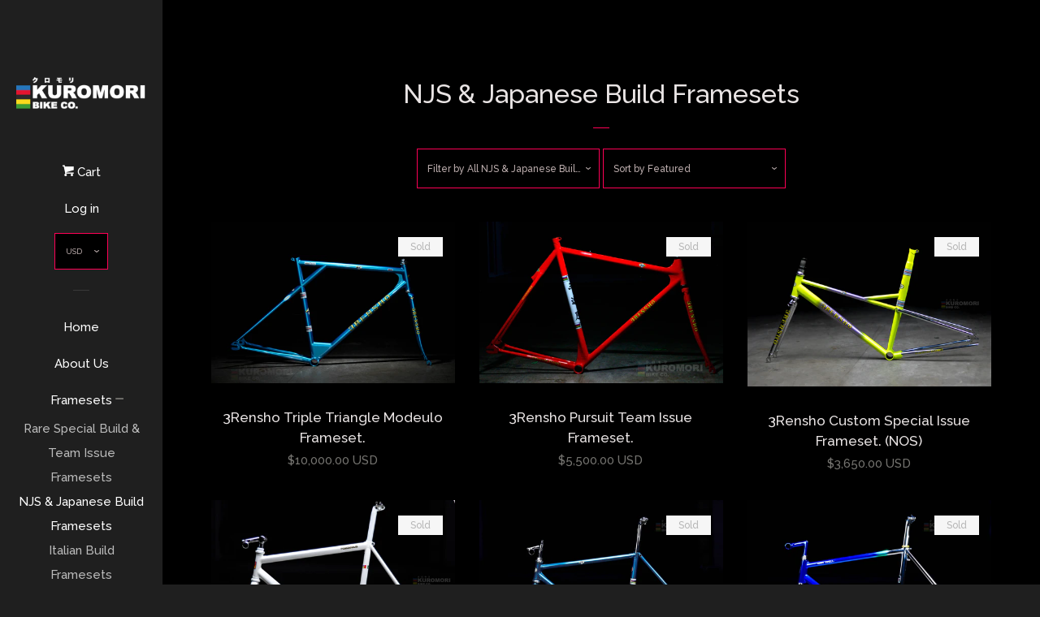

--- FILE ---
content_type: text/html; charset=utf-8
request_url: https://kuromoribikeco.com/collections/njs
body_size: 16406
content:
<!doctype html>
<!--[if lt IE 7]><html class="no-js lt-ie9 lt-ie8 lt-ie7" lang="en"> <![endif]-->
<!--[if IE 7]><html class="no-js lt-ie9 lt-ie8" lang="en"> <![endif]-->
<!--[if IE 8]><html class="no-js lt-ie9" lang="en"> <![endif]-->
<!--[if IE 9 ]><html class="ie9 no-js"> <![endif]-->
<!--[if (gt IE 9)|!(IE)]><!--> <html class="no-js"> <!--<![endif]-->
<head>
  <!-- Basic page needs ================================================== -->
  <meta charset="utf-8">
  <meta http-equiv="X-UA-Compatible" content="IE=edge,chrome=1">

  
  <link rel="shortcut icon" href="//kuromoribikeco.com/cdn/shop/t/5/assets/favicon.png?v=144012353544633458161446800655" type="image/png" />
  

  <!-- Title and description ================================================== -->
  <title>
  NJS &amp; Japanese Build Framesets &ndash; Kuromori Bike Co.
  </title>

  

  <!-- Social meta ================================================== -->
  
<meta property="og:site_name" content="Kuromori Bike Co.">

  <meta property="og:type" content="website">
  <meta property="og:title" content="NJS &amp; Japanese Build Framesets">
  
  <meta property="og:image" content="http://kuromoribikeco.com/cdn/shop/t/5/assets/logo.png?v=97690987693949388501446703262">
  <meta property="og:image:secure_url" content="https://kuromoribikeco.com/cdn/shop/t/5/assets/logo.png?v=97690987693949388501446703262">
  



  <meta property="og:url" content="https://kuromoribikeco.com/collections/njs">



<meta name="twitter:card" content="summary">






  <!-- Helpers ================================================== -->
  <link rel="canonical" href="https://kuromoribikeco.com/collections/njs">
  <meta name="viewport" content="width=device-width, initial-scale=1">

  
    <!-- Ajaxify Cart Plugin ================================================== -->
    <link href="//kuromoribikeco.com/cdn/shop/t/5/assets/ajaxify.scss.css?v=179848805469529097701546093940" rel="stylesheet" type="text/css" media="all" />
  

  <!-- CSS ================================================== -->
  <link href="//kuromoribikeco.com/cdn/shop/t/5/assets/timber.scss.css?v=90113724812744361371674755785" rel="stylesheet" type="text/css" media="all" />
  
  
  
  <link href="//fonts.googleapis.com/css?family=Raleway:500,800" rel="stylesheet" type="text/css" media="all" />


  



  <!-- Header hook for plugins ================================================== -->
  <script>window.performance && window.performance.mark && window.performance.mark('shopify.content_for_header.start');</script><meta id="shopify-digital-wallet" name="shopify-digital-wallet" content="/10445578/digital_wallets/dialog">
<meta name="shopify-checkout-api-token" content="d73f55e28313b21a28083f15a9fa9b88">
<meta id="in-context-paypal-metadata" data-shop-id="10445578" data-venmo-supported="false" data-environment="production" data-locale="en_US" data-paypal-v4="true" data-currency="USD">
<link rel="alternate" type="application/atom+xml" title="Feed" href="/collections/njs.atom" />
<link rel="next" href="/collections/njs?page=2">
<link rel="alternate" type="application/json+oembed" href="https://kuromoribikeco.com/collections/njs.oembed">
<script async="async" src="/checkouts/internal/preloads.js?locale=en-US"></script>
<script id="shopify-features" type="application/json">{"accessToken":"d73f55e28313b21a28083f15a9fa9b88","betas":["rich-media-storefront-analytics"],"domain":"kuromoribikeco.com","predictiveSearch":true,"shopId":10445578,"locale":"en"}</script>
<script>var Shopify = Shopify || {};
Shopify.shop = "kuromori.myshopify.com";
Shopify.locale = "en";
Shopify.currency = {"active":"USD","rate":"1.0"};
Shopify.country = "US";
Shopify.theme = {"name":"Pop","id":54759621,"schema_name":null,"schema_version":null,"theme_store_id":719,"role":"main"};
Shopify.theme.handle = "null";
Shopify.theme.style = {"id":null,"handle":null};
Shopify.cdnHost = "kuromoribikeco.com/cdn";
Shopify.routes = Shopify.routes || {};
Shopify.routes.root = "/";</script>
<script type="module">!function(o){(o.Shopify=o.Shopify||{}).modules=!0}(window);</script>
<script>!function(o){function n(){var o=[];function n(){o.push(Array.prototype.slice.apply(arguments))}return n.q=o,n}var t=o.Shopify=o.Shopify||{};t.loadFeatures=n(),t.autoloadFeatures=n()}(window);</script>
<script id="shop-js-analytics" type="application/json">{"pageType":"collection"}</script>
<script defer="defer" async type="module" src="//kuromoribikeco.com/cdn/shopifycloud/shop-js/modules/v2/client.init-shop-cart-sync_BApSsMSl.en.esm.js"></script>
<script defer="defer" async type="module" src="//kuromoribikeco.com/cdn/shopifycloud/shop-js/modules/v2/chunk.common_CBoos6YZ.esm.js"></script>
<script type="module">
  await import("//kuromoribikeco.com/cdn/shopifycloud/shop-js/modules/v2/client.init-shop-cart-sync_BApSsMSl.en.esm.js");
await import("//kuromoribikeco.com/cdn/shopifycloud/shop-js/modules/v2/chunk.common_CBoos6YZ.esm.js");

  window.Shopify.SignInWithShop?.initShopCartSync?.({"fedCMEnabled":true,"windoidEnabled":true});

</script>
<script id="__st">var __st={"a":10445578,"offset":28800,"reqid":"bd21373c-6c20-4502-83d0-11650b2da632-1768933126","pageurl":"kuromoribikeco.com\/collections\/njs","u":"0419df2da724","p":"collection","rtyp":"collection","rid":346658313};</script>
<script>window.ShopifyPaypalV4VisibilityTracking = true;</script>
<script id="captcha-bootstrap">!function(){'use strict';const t='contact',e='account',n='new_comment',o=[[t,t],['blogs',n],['comments',n],[t,'customer']],c=[[e,'customer_login'],[e,'guest_login'],[e,'recover_customer_password'],[e,'create_customer']],r=t=>t.map((([t,e])=>`form[action*='/${t}']:not([data-nocaptcha='true']) input[name='form_type'][value='${e}']`)).join(','),a=t=>()=>t?[...document.querySelectorAll(t)].map((t=>t.form)):[];function s(){const t=[...o],e=r(t);return a(e)}const i='password',u='form_key',d=['recaptcha-v3-token','g-recaptcha-response','h-captcha-response',i],f=()=>{try{return window.sessionStorage}catch{return}},m='__shopify_v',_=t=>t.elements[u];function p(t,e,n=!1){try{const o=window.sessionStorage,c=JSON.parse(o.getItem(e)),{data:r}=function(t){const{data:e,action:n}=t;return t[m]||n?{data:e,action:n}:{data:t,action:n}}(c);for(const[e,n]of Object.entries(r))t.elements[e]&&(t.elements[e].value=n);n&&o.removeItem(e)}catch(o){console.error('form repopulation failed',{error:o})}}const l='form_type',E='cptcha';function T(t){t.dataset[E]=!0}const w=window,h=w.document,L='Shopify',v='ce_forms',y='captcha';let A=!1;((t,e)=>{const n=(g='f06e6c50-85a8-45c8-87d0-21a2b65856fe',I='https://cdn.shopify.com/shopifycloud/storefront-forms-hcaptcha/ce_storefront_forms_captcha_hcaptcha.v1.5.2.iife.js',D={infoText:'Protected by hCaptcha',privacyText:'Privacy',termsText:'Terms'},(t,e,n)=>{const o=w[L][v],c=o.bindForm;if(c)return c(t,g,e,D).then(n);var r;o.q.push([[t,g,e,D],n]),r=I,A||(h.body.append(Object.assign(h.createElement('script'),{id:'captcha-provider',async:!0,src:r})),A=!0)});var g,I,D;w[L]=w[L]||{},w[L][v]=w[L][v]||{},w[L][v].q=[],w[L][y]=w[L][y]||{},w[L][y].protect=function(t,e){n(t,void 0,e),T(t)},Object.freeze(w[L][y]),function(t,e,n,w,h,L){const[v,y,A,g]=function(t,e,n){const i=e?o:[],u=t?c:[],d=[...i,...u],f=r(d),m=r(i),_=r(d.filter((([t,e])=>n.includes(e))));return[a(f),a(m),a(_),s()]}(w,h,L),I=t=>{const e=t.target;return e instanceof HTMLFormElement?e:e&&e.form},D=t=>v().includes(t);t.addEventListener('submit',(t=>{const e=I(t);if(!e)return;const n=D(e)&&!e.dataset.hcaptchaBound&&!e.dataset.recaptchaBound,o=_(e),c=g().includes(e)&&(!o||!o.value);(n||c)&&t.preventDefault(),c&&!n&&(function(t){try{if(!f())return;!function(t){const e=f();if(!e)return;const n=_(t);if(!n)return;const o=n.value;o&&e.removeItem(o)}(t);const e=Array.from(Array(32),(()=>Math.random().toString(36)[2])).join('');!function(t,e){_(t)||t.append(Object.assign(document.createElement('input'),{type:'hidden',name:u})),t.elements[u].value=e}(t,e),function(t,e){const n=f();if(!n)return;const o=[...t.querySelectorAll(`input[type='${i}']`)].map((({name:t})=>t)),c=[...d,...o],r={};for(const[a,s]of new FormData(t).entries())c.includes(a)||(r[a]=s);n.setItem(e,JSON.stringify({[m]:1,action:t.action,data:r}))}(t,e)}catch(e){console.error('failed to persist form',e)}}(e),e.submit())}));const S=(t,e)=>{t&&!t.dataset[E]&&(n(t,e.some((e=>e===t))),T(t))};for(const o of['focusin','change'])t.addEventListener(o,(t=>{const e=I(t);D(e)&&S(e,y())}));const B=e.get('form_key'),M=e.get(l),P=B&&M;t.addEventListener('DOMContentLoaded',(()=>{const t=y();if(P)for(const e of t)e.elements[l].value===M&&p(e,B);[...new Set([...A(),...v().filter((t=>'true'===t.dataset.shopifyCaptcha))])].forEach((e=>S(e,t)))}))}(h,new URLSearchParams(w.location.search),n,t,e,['guest_login'])})(!0,!0)}();</script>
<script integrity="sha256-4kQ18oKyAcykRKYeNunJcIwy7WH5gtpwJnB7kiuLZ1E=" data-source-attribution="shopify.loadfeatures" defer="defer" src="//kuromoribikeco.com/cdn/shopifycloud/storefront/assets/storefront/load_feature-a0a9edcb.js" crossorigin="anonymous"></script>
<script data-source-attribution="shopify.dynamic_checkout.dynamic.init">var Shopify=Shopify||{};Shopify.PaymentButton=Shopify.PaymentButton||{isStorefrontPortableWallets:!0,init:function(){window.Shopify.PaymentButton.init=function(){};var t=document.createElement("script");t.src="https://kuromoribikeco.com/cdn/shopifycloud/portable-wallets/latest/portable-wallets.en.js",t.type="module",document.head.appendChild(t)}};
</script>
<script data-source-attribution="shopify.dynamic_checkout.buyer_consent">
  function portableWalletsHideBuyerConsent(e){var t=document.getElementById("shopify-buyer-consent"),n=document.getElementById("shopify-subscription-policy-button");t&&n&&(t.classList.add("hidden"),t.setAttribute("aria-hidden","true"),n.removeEventListener("click",e))}function portableWalletsShowBuyerConsent(e){var t=document.getElementById("shopify-buyer-consent"),n=document.getElementById("shopify-subscription-policy-button");t&&n&&(t.classList.remove("hidden"),t.removeAttribute("aria-hidden"),n.addEventListener("click",e))}window.Shopify?.PaymentButton&&(window.Shopify.PaymentButton.hideBuyerConsent=portableWalletsHideBuyerConsent,window.Shopify.PaymentButton.showBuyerConsent=portableWalletsShowBuyerConsent);
</script>
<script data-source-attribution="shopify.dynamic_checkout.cart.bootstrap">document.addEventListener("DOMContentLoaded",(function(){function t(){return document.querySelector("shopify-accelerated-checkout-cart, shopify-accelerated-checkout")}if(t())Shopify.PaymentButton.init();else{new MutationObserver((function(e,n){t()&&(Shopify.PaymentButton.init(),n.disconnect())})).observe(document.body,{childList:!0,subtree:!0})}}));
</script>
<link id="shopify-accelerated-checkout-styles" rel="stylesheet" media="screen" href="https://kuromoribikeco.com/cdn/shopifycloud/portable-wallets/latest/accelerated-checkout-backwards-compat.css" crossorigin="anonymous">
<style id="shopify-accelerated-checkout-cart">
        #shopify-buyer-consent {
  margin-top: 1em;
  display: inline-block;
  width: 100%;
}

#shopify-buyer-consent.hidden {
  display: none;
}

#shopify-subscription-policy-button {
  background: none;
  border: none;
  padding: 0;
  text-decoration: underline;
  font-size: inherit;
  cursor: pointer;
}

#shopify-subscription-policy-button::before {
  box-shadow: none;
}

      </style>

<script>window.performance && window.performance.mark && window.performance.mark('shopify.content_for_header.end');</script>

  

<!--[if lt IE 9]>
<script src="//cdnjs.cloudflare.com/ajax/libs/html5shiv/3.7.2/html5shiv.min.js" type="text/javascript"></script>
<script src="//kuromoribikeco.com/cdn/shop/t/5/assets/respond.min.js?v=52248677837542619231446541865" type="text/javascript"></script>
<link href="//kuromoribikeco.com/cdn/shop/t/5/assets/respond-proxy.html" id="respond-proxy" rel="respond-proxy" />
<link href="//kuromoribikeco.com/search?q=8fb4ed06380c6327bef32e2707d9aae3" id="respond-redirect" rel="respond-redirect" />
<script src="//kuromoribikeco.com/search?q=8fb4ed06380c6327bef32e2707d9aae3" type="text/javascript"></script>
<![endif]-->



  
  

  
  <script src="//ajax.googleapis.com/ajax/libs/jquery/1.11.0/jquery.min.js" type="text/javascript"></script>
  <script src="//kuromoribikeco.com/cdn/shop/t/5/assets/modernizr.min.js?v=520786850485634651446541864" type="text/javascript"></script>

<link href="https://monorail-edge.shopifysvc.com" rel="dns-prefetch">
<script>(function(){if ("sendBeacon" in navigator && "performance" in window) {try {var session_token_from_headers = performance.getEntriesByType('navigation')[0].serverTiming.find(x => x.name == '_s').description;} catch {var session_token_from_headers = undefined;}var session_cookie_matches = document.cookie.match(/_shopify_s=([^;]*)/);var session_token_from_cookie = session_cookie_matches && session_cookie_matches.length === 2 ? session_cookie_matches[1] : "";var session_token = session_token_from_headers || session_token_from_cookie || "";function handle_abandonment_event(e) {var entries = performance.getEntries().filter(function(entry) {return /monorail-edge.shopifysvc.com/.test(entry.name);});if (!window.abandonment_tracked && entries.length === 0) {window.abandonment_tracked = true;var currentMs = Date.now();var navigation_start = performance.timing.navigationStart;var payload = {shop_id: 10445578,url: window.location.href,navigation_start,duration: currentMs - navigation_start,session_token,page_type: "collection"};window.navigator.sendBeacon("https://monorail-edge.shopifysvc.com/v1/produce", JSON.stringify({schema_id: "online_store_buyer_site_abandonment/1.1",payload: payload,metadata: {event_created_at_ms: currentMs,event_sent_at_ms: currentMs}}));}}window.addEventListener('pagehide', handle_abandonment_event);}}());</script>
<script id="web-pixels-manager-setup">(function e(e,d,r,n,o){if(void 0===o&&(o={}),!Boolean(null===(a=null===(i=window.Shopify)||void 0===i?void 0:i.analytics)||void 0===a?void 0:a.replayQueue)){var i,a;window.Shopify=window.Shopify||{};var t=window.Shopify;t.analytics=t.analytics||{};var s=t.analytics;s.replayQueue=[],s.publish=function(e,d,r){return s.replayQueue.push([e,d,r]),!0};try{self.performance.mark("wpm:start")}catch(e){}var l=function(){var e={modern:/Edge?\/(1{2}[4-9]|1[2-9]\d|[2-9]\d{2}|\d{4,})\.\d+(\.\d+|)|Firefox\/(1{2}[4-9]|1[2-9]\d|[2-9]\d{2}|\d{4,})\.\d+(\.\d+|)|Chrom(ium|e)\/(9{2}|\d{3,})\.\d+(\.\d+|)|(Maci|X1{2}).+ Version\/(15\.\d+|(1[6-9]|[2-9]\d|\d{3,})\.\d+)([,.]\d+|)( \(\w+\)|)( Mobile\/\w+|) Safari\/|Chrome.+OPR\/(9{2}|\d{3,})\.\d+\.\d+|(CPU[ +]OS|iPhone[ +]OS|CPU[ +]iPhone|CPU IPhone OS|CPU iPad OS)[ +]+(15[._]\d+|(1[6-9]|[2-9]\d|\d{3,})[._]\d+)([._]\d+|)|Android:?[ /-](13[3-9]|1[4-9]\d|[2-9]\d{2}|\d{4,})(\.\d+|)(\.\d+|)|Android.+Firefox\/(13[5-9]|1[4-9]\d|[2-9]\d{2}|\d{4,})\.\d+(\.\d+|)|Android.+Chrom(ium|e)\/(13[3-9]|1[4-9]\d|[2-9]\d{2}|\d{4,})\.\d+(\.\d+|)|SamsungBrowser\/([2-9]\d|\d{3,})\.\d+/,legacy:/Edge?\/(1[6-9]|[2-9]\d|\d{3,})\.\d+(\.\d+|)|Firefox\/(5[4-9]|[6-9]\d|\d{3,})\.\d+(\.\d+|)|Chrom(ium|e)\/(5[1-9]|[6-9]\d|\d{3,})\.\d+(\.\d+|)([\d.]+$|.*Safari\/(?![\d.]+ Edge\/[\d.]+$))|(Maci|X1{2}).+ Version\/(10\.\d+|(1[1-9]|[2-9]\d|\d{3,})\.\d+)([,.]\d+|)( \(\w+\)|)( Mobile\/\w+|) Safari\/|Chrome.+OPR\/(3[89]|[4-9]\d|\d{3,})\.\d+\.\d+|(CPU[ +]OS|iPhone[ +]OS|CPU[ +]iPhone|CPU IPhone OS|CPU iPad OS)[ +]+(10[._]\d+|(1[1-9]|[2-9]\d|\d{3,})[._]\d+)([._]\d+|)|Android:?[ /-](13[3-9]|1[4-9]\d|[2-9]\d{2}|\d{4,})(\.\d+|)(\.\d+|)|Mobile Safari.+OPR\/([89]\d|\d{3,})\.\d+\.\d+|Android.+Firefox\/(13[5-9]|1[4-9]\d|[2-9]\d{2}|\d{4,})\.\d+(\.\d+|)|Android.+Chrom(ium|e)\/(13[3-9]|1[4-9]\d|[2-9]\d{2}|\d{4,})\.\d+(\.\d+|)|Android.+(UC? ?Browser|UCWEB|U3)[ /]?(15\.([5-9]|\d{2,})|(1[6-9]|[2-9]\d|\d{3,})\.\d+)\.\d+|SamsungBrowser\/(5\.\d+|([6-9]|\d{2,})\.\d+)|Android.+MQ{2}Browser\/(14(\.(9|\d{2,})|)|(1[5-9]|[2-9]\d|\d{3,})(\.\d+|))(\.\d+|)|K[Aa][Ii]OS\/(3\.\d+|([4-9]|\d{2,})\.\d+)(\.\d+|)/},d=e.modern,r=e.legacy,n=navigator.userAgent;return n.match(d)?"modern":n.match(r)?"legacy":"unknown"}(),u="modern"===l?"modern":"legacy",c=(null!=n?n:{modern:"",legacy:""})[u],f=function(e){return[e.baseUrl,"/wpm","/b",e.hashVersion,"modern"===e.buildTarget?"m":"l",".js"].join("")}({baseUrl:d,hashVersion:r,buildTarget:u}),m=function(e){var d=e.version,r=e.bundleTarget,n=e.surface,o=e.pageUrl,i=e.monorailEndpoint;return{emit:function(e){var a=e.status,t=e.errorMsg,s=(new Date).getTime(),l=JSON.stringify({metadata:{event_sent_at_ms:s},events:[{schema_id:"web_pixels_manager_load/3.1",payload:{version:d,bundle_target:r,page_url:o,status:a,surface:n,error_msg:t},metadata:{event_created_at_ms:s}}]});if(!i)return console&&console.warn&&console.warn("[Web Pixels Manager] No Monorail endpoint provided, skipping logging."),!1;try{return self.navigator.sendBeacon.bind(self.navigator)(i,l)}catch(e){}var u=new XMLHttpRequest;try{return u.open("POST",i,!0),u.setRequestHeader("Content-Type","text/plain"),u.send(l),!0}catch(e){return console&&console.warn&&console.warn("[Web Pixels Manager] Got an unhandled error while logging to Monorail."),!1}}}}({version:r,bundleTarget:l,surface:e.surface,pageUrl:self.location.href,monorailEndpoint:e.monorailEndpoint});try{o.browserTarget=l,function(e){var d=e.src,r=e.async,n=void 0===r||r,o=e.onload,i=e.onerror,a=e.sri,t=e.scriptDataAttributes,s=void 0===t?{}:t,l=document.createElement("script"),u=document.querySelector("head"),c=document.querySelector("body");if(l.async=n,l.src=d,a&&(l.integrity=a,l.crossOrigin="anonymous"),s)for(var f in s)if(Object.prototype.hasOwnProperty.call(s,f))try{l.dataset[f]=s[f]}catch(e){}if(o&&l.addEventListener("load",o),i&&l.addEventListener("error",i),u)u.appendChild(l);else{if(!c)throw new Error("Did not find a head or body element to append the script");c.appendChild(l)}}({src:f,async:!0,onload:function(){if(!function(){var e,d;return Boolean(null===(d=null===(e=window.Shopify)||void 0===e?void 0:e.analytics)||void 0===d?void 0:d.initialized)}()){var d=window.webPixelsManager.init(e)||void 0;if(d){var r=window.Shopify.analytics;r.replayQueue.forEach((function(e){var r=e[0],n=e[1],o=e[2];d.publishCustomEvent(r,n,o)})),r.replayQueue=[],r.publish=d.publishCustomEvent,r.visitor=d.visitor,r.initialized=!0}}},onerror:function(){return m.emit({status:"failed",errorMsg:"".concat(f," has failed to load")})},sri:function(e){var d=/^sha384-[A-Za-z0-9+/=]+$/;return"string"==typeof e&&d.test(e)}(c)?c:"",scriptDataAttributes:o}),m.emit({status:"loading"})}catch(e){m.emit({status:"failed",errorMsg:(null==e?void 0:e.message)||"Unknown error"})}}})({shopId: 10445578,storefrontBaseUrl: "https://kuromoribikeco.com",extensionsBaseUrl: "https://extensions.shopifycdn.com/cdn/shopifycloud/web-pixels-manager",monorailEndpoint: "https://monorail-edge.shopifysvc.com/unstable/produce_batch",surface: "storefront-renderer",enabledBetaFlags: ["2dca8a86"],webPixelsConfigList: [{"id":"shopify-app-pixel","configuration":"{}","eventPayloadVersion":"v1","runtimeContext":"STRICT","scriptVersion":"0450","apiClientId":"shopify-pixel","type":"APP","privacyPurposes":["ANALYTICS","MARKETING"]},{"id":"shopify-custom-pixel","eventPayloadVersion":"v1","runtimeContext":"LAX","scriptVersion":"0450","apiClientId":"shopify-pixel","type":"CUSTOM","privacyPurposes":["ANALYTICS","MARKETING"]}],isMerchantRequest: false,initData: {"shop":{"name":"Kuromori Bike Co.","paymentSettings":{"currencyCode":"USD"},"myshopifyDomain":"kuromori.myshopify.com","countryCode":"SG","storefrontUrl":"https:\/\/kuromoribikeco.com"},"customer":null,"cart":null,"checkout":null,"productVariants":[],"purchasingCompany":null},},"https://kuromoribikeco.com/cdn","fcfee988w5aeb613cpc8e4bc33m6693e112",{"modern":"","legacy":""},{"shopId":"10445578","storefrontBaseUrl":"https:\/\/kuromoribikeco.com","extensionBaseUrl":"https:\/\/extensions.shopifycdn.com\/cdn\/shopifycloud\/web-pixels-manager","surface":"storefront-renderer","enabledBetaFlags":"[\"2dca8a86\"]","isMerchantRequest":"false","hashVersion":"fcfee988w5aeb613cpc8e4bc33m6693e112","publish":"custom","events":"[[\"page_viewed\",{}],[\"collection_viewed\",{\"collection\":{\"id\":\"346658313\",\"title\":\"NJS \u0026 Japanese Build Framesets\",\"productVariants\":[{\"price\":{\"amount\":10000.0,\"currencyCode\":\"USD\"},\"product\":{\"title\":\"3Rensho Triple Triangle Modeulo Frameset.\",\"vendor\":\"Kuromori Bike Co.\",\"id\":\"6725850890353\",\"untranslatedTitle\":\"3Rensho Triple Triangle Modeulo Frameset.\",\"url\":\"\/products\/3rensho-triple-triangle-modeulo-frameset\",\"type\":\"Frameset\"},\"id\":\"39775594381425\",\"image\":{\"src\":\"\/\/kuromoribikeco.com\/cdn\/shop\/products\/DSC_0362.jpg?v=1652006039\"},\"sku\":\"1\",\"title\":\"Default Title\",\"untranslatedTitle\":\"Default Title\"},{\"price\":{\"amount\":5500.0,\"currencyCode\":\"USD\"},\"product\":{\"title\":\"3Rensho Pursuit Team Issue Frameset.\",\"vendor\":\"Kuromori Bike Co.\",\"id\":\"8559149586\",\"untranslatedTitle\":\"3Rensho Pursuit Team Issue Frameset.\",\"url\":\"\/products\/3rensho-pursuit-team-issue-frameset\",\"type\":\"Frameset\"},\"id\":\"28547029586\",\"image\":{\"src\":\"\/\/kuromoribikeco.com\/cdn\/shop\/products\/DSC_1406.jpg?v=1480965553\"},\"sku\":\"1\",\"title\":\"Default Title\",\"untranslatedTitle\":\"Default Title\"},{\"price\":{\"amount\":3650.0,\"currencyCode\":\"USD\"},\"product\":{\"title\":\"3Rensho Custom Special Issue Frameset. (NOS)\",\"vendor\":\"Kuromori Bike Co.\",\"id\":\"4406686351473\",\"untranslatedTitle\":\"3Rensho Custom Special Issue Frameset. (NOS)\",\"url\":\"\/products\/3rensho-custom-special-issue-frameset-nos\",\"type\":\"Frameset\"},\"id\":\"31412732264561\",\"image\":{\"src\":\"\/\/kuromoribikeco.com\/cdn\/shop\/products\/DSC_0281.jpg?v=1583318810\"},\"sku\":\"1\",\"title\":\"Default Title\",\"untranslatedTitle\":\"Default Title\"},{\"price\":{\"amount\":2850.0,\"currencyCode\":\"USD\"},\"product\":{\"title\":\"Nagasawa Aero Special Frameset.\",\"vendor\":\"Kuromori Bike Co.\",\"id\":\"4406695821425\",\"untranslatedTitle\":\"Nagasawa Aero Special Frameset.\",\"url\":\"\/products\/nagasawa-aero-special-frameset\",\"type\":\"Frameset\"},\"id\":\"31412839481457\",\"image\":{\"src\":\"\/\/kuromoribikeco.com\/cdn\/shop\/products\/DSC_0436_67c5d9cd-13e7-4556-9900-2857c5f7466d.jpg?v=1583321265\"},\"sku\":\"1\",\"title\":\"Default Title\",\"untranslatedTitle\":\"Default Title\"},{\"price\":{\"amount\":2500.0,\"currencyCode\":\"USD\"},\"product\":{\"title\":\"3Rensho Modeulo Katana Frameset.\",\"vendor\":\"Kuromori Bike Co.\",\"id\":\"11900911634\",\"untranslatedTitle\":\"3Rensho Modeulo Katana Frameset.\",\"url\":\"\/products\/3rensho-modeulo-katana-frameset\",\"type\":\"Frameset\"},\"id\":\"57303793682\",\"image\":{\"src\":\"\/\/kuromoribikeco.com\/cdn\/shop\/products\/DSC_0307.jpg?v=1545590938\"},\"sku\":\"1\",\"title\":\"Frameset with Headset only\",\"untranslatedTitle\":\"Frameset with Headset only\"},{\"price\":{\"amount\":1750.0,\"currencyCode\":\"USD\"},\"product\":{\"title\":\"Gan Well Pro Track Frameset\",\"vendor\":\"Kuromori Bike Co.\",\"id\":\"2077446307953\",\"untranslatedTitle\":\"Gan Well Pro Track Frameset\",\"url\":\"\/products\/gan-well-pro-track-frameset\",\"type\":\"Frameset\"},\"id\":\"31412996112497\",\"image\":{\"src\":\"\/\/kuromoribikeco.com\/cdn\/shop\/products\/DSC_0347_5b0f6871-b390-4844-9aad-d997a90190be.jpg?v=1545625073\"},\"sku\":\"1\",\"title\":\"Frame Fork \u0026 Headsert\",\"untranslatedTitle\":\"Frame Fork \u0026 Headsert\"},{\"price\":{\"amount\":1750.0,\"currencyCode\":\"USD\"},\"product\":{\"title\":\"Gan Well Pro Track Frameset\",\"vendor\":\"Kuromori Bike Co.\",\"id\":\"2077465477233\",\"untranslatedTitle\":\"Gan Well Pro Track Frameset\",\"url\":\"\/products\/gan-well-pro-special-build-track-frameset\",\"type\":\"Frameset\"},\"id\":\"31413001748593\",\"image\":{\"src\":\"\/\/kuromoribikeco.com\/cdn\/shop\/products\/DSC_0343_a0b6ad66-1d58-432e-a378-86160dc941f2.jpg?v=1545625524\"},\"sku\":\"1\",\"title\":\"Frame Fork \u0026 Headset\",\"untranslatedTitle\":\"Frame Fork \u0026 Headset\"},{\"price\":{\"amount\":2000.0,\"currencyCode\":\"USD\"},\"product\":{\"title\":\"Yamaguchi Custom Triple-Triangle Track Frameset.\",\"vendor\":\"Kuromori Bike Co.\",\"id\":\"6586696040561\",\"untranslatedTitle\":\"Yamaguchi Custom Triple-Triangle Track Frameset.\",\"url\":\"\/products\/yamaguchi-custom-triple-triangle-track-frameset\",\"type\":\"Frameset\"},\"id\":\"39377799577713\",\"image\":{\"src\":\"\/\/kuromoribikeco.com\/cdn\/shop\/products\/DSC_0285.jpg?v=1622299253\"},\"sku\":\"\",\"title\":\"Default Title\",\"untranslatedTitle\":\"Default Title\"},{\"price\":{\"amount\":1800.0,\"currencyCode\":\"USD\"},\"product\":{\"title\":\"Yamaguchi Team EDS Issue Track Frameset.\",\"vendor\":\"Kuromori Bike Co.\",\"id\":\"4406699851889\",\"untranslatedTitle\":\"Yamaguchi Team EDS Issue Track Frameset.\",\"url\":\"\/products\/yamaguchi-team-eds-issue-frameset\",\"type\":\"Frameset\"},\"id\":\"31412868317297\",\"image\":{\"src\":\"\/\/kuromoribikeco.com\/cdn\/shop\/products\/DSC_0297_94e3c5e5-2376-4c6a-9d7f-8226af0f2a4e.jpg?v=1583322412\"},\"sku\":\"1\",\"title\":\"Default Title\",\"untranslatedTitle\":\"Default Title\"},{\"price\":{\"amount\":1800.0,\"currencyCode\":\"USD\"},\"product\":{\"title\":\"Yamaguchi True Temper Track Frameset\",\"vendor\":\"Kuromori Bike Co.\",\"id\":\"2076363980913\",\"untranslatedTitle\":\"Yamaguchi True Temper Track Frameset\",\"url\":\"\/products\/yamaguchi-true-temper-track-frameset\",\"type\":\"Frameset\"},\"id\":\"20196845944945\",\"image\":{\"src\":\"\/\/kuromoribikeco.com\/cdn\/shop\/products\/DSC_0396_7d15a629-9cf0-46db-aab6-ab092092daf1.jpg?v=1545601581\"},\"sku\":\"1\",\"title\":\"Frameset with Headset only\",\"untranslatedTitle\":\"Frameset with Headset only\"},{\"price\":{\"amount\":1650.0,\"currencyCode\":\"USD\"},\"product\":{\"title\":\"Cherubim Triple Crown Track Frameset.\",\"vendor\":\"Kuromori Bike Co.\",\"id\":\"6586686308465\",\"untranslatedTitle\":\"Cherubim Triple Crown Track Frameset.\",\"url\":\"\/products\/cherubim-triple-crown\",\"type\":\"Frameset\"},\"id\":\"39377784471665\",\"image\":{\"src\":\"\/\/kuromoribikeco.com\/cdn\/shop\/products\/DSC_0274.jpg?v=1622294566\"},\"sku\":\"1\",\"title\":\"Default Title\",\"untranslatedTitle\":\"Default Title\"},{\"price\":{\"amount\":1650.0,\"currencyCode\":\"USD\"},\"product\":{\"title\":\"Samson Illusion Oversize Tubings Track Frameset.\",\"vendor\":\"Kuromori Bike Co.\",\"id\":\"4406708174961\",\"untranslatedTitle\":\"Samson Illusion Oversize Tubings Track Frameset.\",\"url\":\"\/products\/samson-illusion-oversize-tubings-track-frameset\",\"type\":\"Frameset\"},\"id\":\"31412911374449\",\"image\":{\"src\":\"\/\/kuromoribikeco.com\/cdn\/shop\/products\/DSC_0432_12e69246-cdaf-4ace-b873-72e55d143acb.jpg?v=1583325484\"},\"sku\":\"1\",\"title\":\"Default Title\",\"untranslatedTitle\":\"Default Title\"},{\"price\":{\"amount\":1650.0,\"currencyCode\":\"USD\"},\"product\":{\"title\":\"Samson Illusion Columbus Squadra Corse Track Frameset.\",\"vendor\":\"Kuromori Bike Co.\",\"id\":\"4416205488241\",\"untranslatedTitle\":\"Samson Illusion Columbus Squadra Corse Track Frameset.\",\"url\":\"\/products\/samson-illusion-columbus-squadra-corse-track-frameset\",\"type\":\"Frameset\"},\"id\":\"31448400953457\",\"image\":{\"src\":\"\/\/kuromoribikeco.com\/cdn\/shop\/products\/DSC_0131_1b84e9f8-c7bb-4578-a80b-edce446226eb.jpg?v=1584623365\"},\"sku\":\"1\",\"title\":\"Default Title\",\"untranslatedTitle\":\"Default Title\"},{\"price\":{\"amount\":1250.0,\"currencyCode\":\"USD\"},\"product\":{\"title\":\"Samson Columbus Squadra Corse Track Frameset.\",\"vendor\":\"Kuromori Bike Co.\",\"id\":\"6586694598769\",\"untranslatedTitle\":\"Samson Columbus Squadra Corse Track Frameset.\",\"url\":\"\/products\/samson-columbus-squadra-corse-track-frameset\",\"type\":\"Frameset\"},\"id\":\"39377798496369\",\"image\":{\"src\":\"\/\/kuromoribikeco.com\/cdn\/shop\/products\/DSC_0207_0257a7f9-b06d-4f62-b709-d1499aaa7a4f.jpg?v=1622298352\"},\"sku\":\"\",\"title\":\"Default Title\",\"untranslatedTitle\":\"Default Title\"},{\"price\":{\"amount\":1600.0,\"currencyCode\":\"USD\"},\"product\":{\"title\":\"Zunow Z-1 Track Frameset\",\"vendor\":\"Kuromori Bike Co.\",\"id\":\"2077643079793\",\"untranslatedTitle\":\"Zunow Z-1 Track Frameset\",\"url\":\"\/products\/zunow-z-1-track-frameset\",\"type\":\"Frameset\"},\"id\":\"20199019937905\",\"image\":{\"src\":\"\/\/kuromoribikeco.com\/cdn\/shop\/products\/DSC_0303.jpg?v=1545629356\"},\"sku\":\"1\",\"title\":\"Frameset with Headset only\",\"untranslatedTitle\":\"Frameset with Headset only\"},{\"price\":{\"amount\":1500.0,\"currencyCode\":\"USD\"},\"product\":{\"title\":\"Zunow Z-1 Track Frameset\",\"vendor\":\"Kuromori Bike Co.\",\"id\":\"2077492445297\",\"untranslatedTitle\":\"Zunow Z-1 Track Frameset\",\"url\":\"\/products\/zunow-z-1-track\",\"type\":\"Frameset\"},\"id\":\"20198704676977\",\"image\":{\"src\":\"\/\/kuromoribikeco.com\/cdn\/shop\/products\/DSC_0296_ef08e527-ab14-45a6-b866-5377b5306964.jpg?v=1545626176\"},\"sku\":\"1\",\"title\":\"Frameset with Headset only\",\"untranslatedTitle\":\"Frameset with Headset only\"},{\"price\":{\"amount\":1650.0,\"currencyCode\":\"USD\"},\"product\":{\"title\":\"Panasonic Order System Aero Track Frameset.\",\"vendor\":\"Kuromori Bike Co.\",\"id\":\"4406718627953\",\"untranslatedTitle\":\"Panasonic Order System Aero Track Frameset.\",\"url\":\"\/products\/panasonic-order-system-track-frameset\",\"type\":\"Frameset\"},\"id\":\"31412969373809\",\"image\":{\"src\":\"\/\/kuromoribikeco.com\/cdn\/shop\/products\/DSC_0442_6373040d-f7fc-40c2-a564-571d8886c5b0.jpg?v=1583326738\"},\"sku\":\"1\",\"title\":\"Default Title\",\"untranslatedTitle\":\"Default Title\"},{\"price\":{\"amount\":1450.0,\"currencyCode\":\"USD\"},\"product\":{\"title\":\"Panasonic Order System Aero Track Frameset.\",\"vendor\":\"Kuromori Bike Co.\",\"id\":\"4406713516145\",\"untranslatedTitle\":\"Panasonic Order System Aero Track Frameset.\",\"url\":\"\/products\/panasonic-order-system-aero-track-frameset\",\"type\":\"Frameset\"},\"id\":\"31412961247345\",\"image\":{\"src\":\"\/\/kuromoribikeco.com\/cdn\/shop\/products\/DSC_0446_e40e590c-940a-4f96-938a-279ddb075a49.jpg?v=1583326088\"},\"sku\":\"1\",\"title\":\"Default Title\",\"untranslatedTitle\":\"Default Title\"}]}}]]"});</script><script>
  window.ShopifyAnalytics = window.ShopifyAnalytics || {};
  window.ShopifyAnalytics.meta = window.ShopifyAnalytics.meta || {};
  window.ShopifyAnalytics.meta.currency = 'USD';
  var meta = {"products":[{"id":6725850890353,"gid":"gid:\/\/shopify\/Product\/6725850890353","vendor":"Kuromori Bike Co.","type":"Frameset","handle":"3rensho-triple-triangle-modeulo-frameset","variants":[{"id":39775594381425,"price":1000000,"name":"3Rensho Triple Triangle Modeulo Frameset.","public_title":null,"sku":"1"}],"remote":false},{"id":8559149586,"gid":"gid:\/\/shopify\/Product\/8559149586","vendor":"Kuromori Bike Co.","type":"Frameset","handle":"3rensho-pursuit-team-issue-frameset","variants":[{"id":28547029586,"price":550000,"name":"3Rensho Pursuit Team Issue Frameset.","public_title":null,"sku":"1"}],"remote":false},{"id":4406686351473,"gid":"gid:\/\/shopify\/Product\/4406686351473","vendor":"Kuromori Bike Co.","type":"Frameset","handle":"3rensho-custom-special-issue-frameset-nos","variants":[{"id":31412732264561,"price":365000,"name":"3Rensho Custom Special Issue Frameset. (NOS)","public_title":null,"sku":"1"}],"remote":false},{"id":4406695821425,"gid":"gid:\/\/shopify\/Product\/4406695821425","vendor":"Kuromori Bike Co.","type":"Frameset","handle":"nagasawa-aero-special-frameset","variants":[{"id":31412839481457,"price":285000,"name":"Nagasawa Aero Special Frameset.","public_title":null,"sku":"1"}],"remote":false},{"id":11900911634,"gid":"gid:\/\/shopify\/Product\/11900911634","vendor":"Kuromori Bike Co.","type":"Frameset","handle":"3rensho-modeulo-katana-frameset","variants":[{"id":57303793682,"price":250000,"name":"3Rensho Modeulo Katana Frameset. - Frameset with Headset only","public_title":"Frameset with Headset only","sku":"1"},{"id":20196114497649,"price":280000,"name":"3Rensho Modeulo Katana Frameset. - Bundle with 3Rensho Panto Tengaeshi Nitto Stem","public_title":"Bundle with 3Rensho Panto Tengaeshi Nitto Stem","sku":"1"},{"id":20196118691953,"price":275000,"name":"3Rensho Modeulo Katana Frameset. - Bundle with 3Rensho Panto Dura Ace Seatpost","public_title":"Bundle with 3Rensho Panto Dura Ace Seatpost","sku":"1"},{"id":20196129898609,"price":300000,"name":"3Rensho Modeulo Katana Frameset. - Bundle with 3Rensho Panto Stem \u0026 Seatpost","public_title":"Bundle with 3Rensho Panto Stem \u0026 Seatpost","sku":"1"}],"remote":false},{"id":2077446307953,"gid":"gid:\/\/shopify\/Product\/2077446307953","vendor":"Kuromori Bike Co.","type":"Frameset","handle":"gan-well-pro-track-frameset","variants":[{"id":31412996112497,"price":175000,"name":"Gan Well Pro Track Frameset - Frame Fork \u0026 Headsert","public_title":"Frame Fork \u0026 Headsert","sku":"1"},{"id":31412996145265,"price":220000,"name":"Gan Well Pro Track Frameset - Frame Fork Headset bundled with Dura Ace stem and Dura Ace Aero Seatpost","public_title":"Frame Fork Headset bundled with Dura Ace stem and Dura Ace Aero Seatpost","sku":"1"}],"remote":false},{"id":2077465477233,"gid":"gid:\/\/shopify\/Product\/2077465477233","vendor":"Kuromori Bike Co.","type":"Frameset","handle":"gan-well-pro-special-build-track-frameset","variants":[{"id":31413001748593,"price":175000,"name":"Gan Well Pro Track Frameset - Frame Fork \u0026 Headset","public_title":"Frame Fork \u0026 Headset","sku":"1"},{"id":31413001781361,"price":210000,"name":"Gan Well Pro Track Frameset - Frame Fork \u0026 Headset bundle with Nitto Iwai Panto Stem and White powder coated Sugino NJS Seatpost","public_title":"Frame Fork \u0026 Headset bundle with Nitto Iwai Panto Stem and White powder coated Sugino NJS Seatpost","sku":"1"}],"remote":false},{"id":6586696040561,"gid":"gid:\/\/shopify\/Product\/6586696040561","vendor":"Kuromori Bike Co.","type":"Frameset","handle":"yamaguchi-custom-triple-triangle-track-frameset","variants":[{"id":39377799577713,"price":200000,"name":"Yamaguchi Custom Triple-Triangle Track Frameset.","public_title":null,"sku":""}],"remote":false},{"id":4406699851889,"gid":"gid:\/\/shopify\/Product\/4406699851889","vendor":"Kuromori Bike Co.","type":"Frameset","handle":"yamaguchi-team-eds-issue-frameset","variants":[{"id":31412868317297,"price":180000,"name":"Yamaguchi Team EDS Issue Track Frameset.","public_title":null,"sku":"1"}],"remote":false},{"id":2076363980913,"gid":"gid:\/\/shopify\/Product\/2076363980913","vendor":"Kuromori Bike Co.","type":"Frameset","handle":"yamaguchi-true-temper-track-frameset","variants":[{"id":20196845944945,"price":180000,"name":"Yamaguchi True Temper Track Frameset - Frameset with Headset only","public_title":"Frameset with Headset only","sku":"1"},{"id":20196850565233,"price":200000,"name":"Yamaguchi True Temper Track Frameset - Bundle with Yamaguchi Panto 3TTT Stem","public_title":"Bundle with Yamaguchi Panto 3TTT Stem","sku":"1"},{"id":20196853776497,"price":195000,"name":"Yamaguchi True Temper Track Frameset - Bundle with Dura Ace Seatpost","public_title":"Bundle with Dura Ace Seatpost","sku":"1"},{"id":20196856627313,"price":210000,"name":"Yamaguchi True Temper Track Frameset - Bundle with Yamaguchi Panto Stem \u0026 Dura Ace Seatpost","public_title":"Bundle with Yamaguchi Panto Stem \u0026 Dura Ace Seatpost","sku":"1"}],"remote":false},{"id":6586686308465,"gid":"gid:\/\/shopify\/Product\/6586686308465","vendor":"Kuromori Bike Co.","type":"Frameset","handle":"cherubim-triple-crown","variants":[{"id":39377784471665,"price":165000,"name":"Cherubim Triple Crown Track Frameset.","public_title":null,"sku":"1"}],"remote":false},{"id":4406708174961,"gid":"gid:\/\/shopify\/Product\/4406708174961","vendor":"Kuromori Bike Co.","type":"Frameset","handle":"samson-illusion-oversize-tubings-track-frameset","variants":[{"id":31412911374449,"price":165000,"name":"Samson Illusion Oversize Tubings Track Frameset.","public_title":null,"sku":"1"}],"remote":false},{"id":4416205488241,"gid":"gid:\/\/shopify\/Product\/4416205488241","vendor":"Kuromori Bike Co.","type":"Frameset","handle":"samson-illusion-columbus-squadra-corse-track-frameset","variants":[{"id":31448400953457,"price":165000,"name":"Samson Illusion Columbus Squadra Corse Track Frameset.","public_title":null,"sku":"1"}],"remote":false},{"id":6586694598769,"gid":"gid:\/\/shopify\/Product\/6586694598769","vendor":"Kuromori Bike Co.","type":"Frameset","handle":"samson-columbus-squadra-corse-track-frameset","variants":[{"id":39377798496369,"price":125000,"name":"Samson Columbus Squadra Corse Track Frameset.","public_title":null,"sku":""}],"remote":false},{"id":2077643079793,"gid":"gid:\/\/shopify\/Product\/2077643079793","vendor":"Kuromori Bike Co.","type":"Frameset","handle":"zunow-z-1-track-frameset","variants":[{"id":20199019937905,"price":160000,"name":"Zunow Z-1 Track Frameset - Frameset with Headset only","public_title":"Frameset with Headset only","sku":"1"},{"id":20199034880113,"price":180000,"name":"Zunow Z-1 Track Frameset - Bundle With Zunow Panto Suntour Stem","public_title":"Bundle With Zunow Panto Suntour Stem","sku":"1"},{"id":20199045628017,"price":180000,"name":"Zunow Z-1 Track Frameset - Bundle with Zunow Panto Suntour Superbe Pro Seatpost","public_title":"Bundle with Zunow Panto Suntour Superbe Pro Seatpost","sku":"1"},{"id":20199064862833,"price":195000,"name":"Zunow Z-1 Track Frameset - Bundle with Zunow Panto Stem \u0026 Seatpost","public_title":"Bundle with Zunow Panto Stem \u0026 Seatpost","sku":"1"}],"remote":false},{"id":2077492445297,"gid":"gid:\/\/shopify\/Product\/2077492445297","vendor":"Kuromori Bike Co.","type":"Frameset","handle":"zunow-z-1-track","variants":[{"id":20198704676977,"price":150000,"name":"Zunow Z-1 Track Frameset - Frameset with Headset only","public_title":"Frameset with Headset only","sku":"1"},{"id":20198710378609,"price":170000,"name":"Zunow Z-1 Track Frameset - Bundle with Zunow Panto Nitto Stem","public_title":"Bundle with Zunow Panto Nitto Stem","sku":"1"},{"id":20198716047473,"price":170000,"name":"Zunow Z-1 Track Frameset - Bundle with Zunow Panto Nitto Seatpost","public_title":"Bundle with Zunow Panto Nitto Seatpost","sku":"1"},{"id":20198721060977,"price":185000,"name":"Zunow Z-1 Track Frameset - Bundle with Zunow Panto Stem \u0026 Seatpost","public_title":"Bundle with Zunow Panto Stem \u0026 Seatpost","sku":"1"}],"remote":false},{"id":4406718627953,"gid":"gid:\/\/shopify\/Product\/4406718627953","vendor":"Kuromori Bike Co.","type":"Frameset","handle":"panasonic-order-system-track-frameset","variants":[{"id":31412969373809,"price":165000,"name":"Panasonic Order System Aero Track Frameset.","public_title":null,"sku":"1"}],"remote":false},{"id":4406713516145,"gid":"gid:\/\/shopify\/Product\/4406713516145","vendor":"Kuromori Bike Co.","type":"Frameset","handle":"panasonic-order-system-aero-track-frameset","variants":[{"id":31412961247345,"price":145000,"name":"Panasonic Order System Aero Track Frameset.","public_title":null,"sku":"1"}],"remote":false}],"page":{"pageType":"collection","resourceType":"collection","resourceId":346658313,"requestId":"bd21373c-6c20-4502-83d0-11650b2da632-1768933126"}};
  for (var attr in meta) {
    window.ShopifyAnalytics.meta[attr] = meta[attr];
  }
</script>
<script class="analytics">
  (function () {
    var customDocumentWrite = function(content) {
      var jquery = null;

      if (window.jQuery) {
        jquery = window.jQuery;
      } else if (window.Checkout && window.Checkout.$) {
        jquery = window.Checkout.$;
      }

      if (jquery) {
        jquery('body').append(content);
      }
    };

    var hasLoggedConversion = function(token) {
      if (token) {
        return document.cookie.indexOf('loggedConversion=' + token) !== -1;
      }
      return false;
    }

    var setCookieIfConversion = function(token) {
      if (token) {
        var twoMonthsFromNow = new Date(Date.now());
        twoMonthsFromNow.setMonth(twoMonthsFromNow.getMonth() + 2);

        document.cookie = 'loggedConversion=' + token + '; expires=' + twoMonthsFromNow;
      }
    }

    var trekkie = window.ShopifyAnalytics.lib = window.trekkie = window.trekkie || [];
    if (trekkie.integrations) {
      return;
    }
    trekkie.methods = [
      'identify',
      'page',
      'ready',
      'track',
      'trackForm',
      'trackLink'
    ];
    trekkie.factory = function(method) {
      return function() {
        var args = Array.prototype.slice.call(arguments);
        args.unshift(method);
        trekkie.push(args);
        return trekkie;
      };
    };
    for (var i = 0; i < trekkie.methods.length; i++) {
      var key = trekkie.methods[i];
      trekkie[key] = trekkie.factory(key);
    }
    trekkie.load = function(config) {
      trekkie.config = config || {};
      trekkie.config.initialDocumentCookie = document.cookie;
      var first = document.getElementsByTagName('script')[0];
      var script = document.createElement('script');
      script.type = 'text/javascript';
      script.onerror = function(e) {
        var scriptFallback = document.createElement('script');
        scriptFallback.type = 'text/javascript';
        scriptFallback.onerror = function(error) {
                var Monorail = {
      produce: function produce(monorailDomain, schemaId, payload) {
        var currentMs = new Date().getTime();
        var event = {
          schema_id: schemaId,
          payload: payload,
          metadata: {
            event_created_at_ms: currentMs,
            event_sent_at_ms: currentMs
          }
        };
        return Monorail.sendRequest("https://" + monorailDomain + "/v1/produce", JSON.stringify(event));
      },
      sendRequest: function sendRequest(endpointUrl, payload) {
        // Try the sendBeacon API
        if (window && window.navigator && typeof window.navigator.sendBeacon === 'function' && typeof window.Blob === 'function' && !Monorail.isIos12()) {
          var blobData = new window.Blob([payload], {
            type: 'text/plain'
          });

          if (window.navigator.sendBeacon(endpointUrl, blobData)) {
            return true;
          } // sendBeacon was not successful

        } // XHR beacon

        var xhr = new XMLHttpRequest();

        try {
          xhr.open('POST', endpointUrl);
          xhr.setRequestHeader('Content-Type', 'text/plain');
          xhr.send(payload);
        } catch (e) {
          console.log(e);
        }

        return false;
      },
      isIos12: function isIos12() {
        return window.navigator.userAgent.lastIndexOf('iPhone; CPU iPhone OS 12_') !== -1 || window.navigator.userAgent.lastIndexOf('iPad; CPU OS 12_') !== -1;
      }
    };
    Monorail.produce('monorail-edge.shopifysvc.com',
      'trekkie_storefront_load_errors/1.1',
      {shop_id: 10445578,
      theme_id: 54759621,
      app_name: "storefront",
      context_url: window.location.href,
      source_url: "//kuromoribikeco.com/cdn/s/trekkie.storefront.cd680fe47e6c39ca5d5df5f0a32d569bc48c0f27.min.js"});

        };
        scriptFallback.async = true;
        scriptFallback.src = '//kuromoribikeco.com/cdn/s/trekkie.storefront.cd680fe47e6c39ca5d5df5f0a32d569bc48c0f27.min.js';
        first.parentNode.insertBefore(scriptFallback, first);
      };
      script.async = true;
      script.src = '//kuromoribikeco.com/cdn/s/trekkie.storefront.cd680fe47e6c39ca5d5df5f0a32d569bc48c0f27.min.js';
      first.parentNode.insertBefore(script, first);
    };
    trekkie.load(
      {"Trekkie":{"appName":"storefront","development":false,"defaultAttributes":{"shopId":10445578,"isMerchantRequest":null,"themeId":54759621,"themeCityHash":"12102546415179895544","contentLanguage":"en","currency":"USD","eventMetadataId":"6d0fe44f-723c-448b-94d7-8aec94b67add"},"isServerSideCookieWritingEnabled":true,"monorailRegion":"shop_domain","enabledBetaFlags":["65f19447"]},"Session Attribution":{},"S2S":{"facebookCapiEnabled":false,"source":"trekkie-storefront-renderer","apiClientId":580111}}
    );

    var loaded = false;
    trekkie.ready(function() {
      if (loaded) return;
      loaded = true;

      window.ShopifyAnalytics.lib = window.trekkie;

      var originalDocumentWrite = document.write;
      document.write = customDocumentWrite;
      try { window.ShopifyAnalytics.merchantGoogleAnalytics.call(this); } catch(error) {};
      document.write = originalDocumentWrite;

      window.ShopifyAnalytics.lib.page(null,{"pageType":"collection","resourceType":"collection","resourceId":346658313,"requestId":"bd21373c-6c20-4502-83d0-11650b2da632-1768933126","shopifyEmitted":true});

      var match = window.location.pathname.match(/checkouts\/(.+)\/(thank_you|post_purchase)/)
      var token = match? match[1]: undefined;
      if (!hasLoggedConversion(token)) {
        setCookieIfConversion(token);
        window.ShopifyAnalytics.lib.track("Viewed Product Category",{"currency":"USD","category":"Collection: njs","collectionName":"njs","collectionId":346658313,"nonInteraction":true},undefined,undefined,{"shopifyEmitted":true});
      }
    });


        var eventsListenerScript = document.createElement('script');
        eventsListenerScript.async = true;
        eventsListenerScript.src = "//kuromoribikeco.com/cdn/shopifycloud/storefront/assets/shop_events_listener-3da45d37.js";
        document.getElementsByTagName('head')[0].appendChild(eventsListenerScript);

})();</script>
<script
  defer
  src="https://kuromoribikeco.com/cdn/shopifycloud/perf-kit/shopify-perf-kit-3.0.4.min.js"
  data-application="storefront-renderer"
  data-shop-id="10445578"
  data-render-region="gcp-us-central1"
  data-page-type="collection"
  data-theme-instance-id="54759621"
  data-theme-name=""
  data-theme-version=""
  data-monorail-region="shop_domain"
  data-resource-timing-sampling-rate="10"
  data-shs="true"
  data-shs-beacon="true"
  data-shs-export-with-fetch="true"
  data-shs-logs-sample-rate="1"
  data-shs-beacon-endpoint="https://kuromoribikeco.com/api/collect"
></script>
</head>


<body id="njs-amp-japanese-build-framesets" class="template-collection" >

  <div class="nav-mobile">
    <nav class="nav-bar" role="navigation">
      <div class="wrapper">
        



<ul class="site-nav" id="accessibleNav">
  
    

    
    
      
        <li >
          <a href="/" class="site-nav__link site-nav__linknodrop">Home</a>
        </li>
      
    
  
    

    
    
      
        <li >
          <a href="/pages/about-us" class="site-nav__link site-nav__linknodrop">About Us</a>
        </li>
      
    
  
    

    
    
    
      <li class="site-nav--has-dropdown" aria-haspopup="true">
        <div class="grid--full">
          <div class="grid-item large--one-whole">
            <a href="/" class="site-nav__linkdrop site-nav__label icon-fallback-text ">
              Framesets
            </a>
            <button type="button" class="btn site-nav__dropdown-icon--open site-nav__dropdown-toggle icon-fallback-text medium-down--hide">
              <span class="icon icon-plus" aria-hidden="true"></span>
              <span class="fallback-text">expand</span>
            </button>
            <button type="button" class="btn site-nav__dropdown-icon--close site-nav__dropdown-toggle icon-fallback-text medium-down--hide">
              <span class="icon icon-minus" aria-hidden="true"></span>
              <span class="fallback-text">collapse</span>
            </button>
            <button type="button" class="btn site-nav__dropdown-icon--open site-nav__dropdown-toggle large--hide icon-fallback-text">
              <span class="icon icon-arrow-down" aria-hidden="true"></span>
              <span class="fallback-text">expand</span>
            </button>
            <button type="button" class="btn site-nav__dropdown-icon--close site-nav__dropdown-toggle large--hide icon-fallback-text">
              <span class="icon icon-arrow-up" aria-hidden="true"></span>
              <span class="fallback-text">collapse</span>
            </button>

          </div>
        </div>
        <ul class="site-nav__dropdown">
          
            <li >
              <a href="/collections/premium" class="site-nav__link">Rare Special Build &amp; Team Issue Framesets</a>
            </li>
          
            <li class="site-nav--active site-nav__child-link--active">
              <a href="/collections/njs" class="site-nav__link">NJS &amp; Japanese Build Framesets</a>
            </li>
          
            <li >
              <a href="/collections/italian" class="site-nav__link">Italian Build Framesets</a>
            </li>
          
            <li >
              <a href="/collections/others" class="site-nav__link">Others Build Framesets</a>
            </li>
          
        </ul>
      </li>
    
  
    

    
    
    
      <li class="site-nav--has-dropdown" aria-haspopup="true">
        <div class="grid--full">
          <div class="grid-item large--one-whole">
            <a href="/" class="site-nav__linkdrop site-nav__label icon-fallback-text ">
              Panto Parts
            </a>
            <button type="button" class="btn site-nav__dropdown-icon--open site-nav__dropdown-toggle icon-fallback-text medium-down--hide">
              <span class="icon icon-plus" aria-hidden="true"></span>
              <span class="fallback-text">expand</span>
            </button>
            <button type="button" class="btn site-nav__dropdown-icon--close site-nav__dropdown-toggle icon-fallback-text medium-down--hide">
              <span class="icon icon-minus" aria-hidden="true"></span>
              <span class="fallback-text">collapse</span>
            </button>
            <button type="button" class="btn site-nav__dropdown-icon--open site-nav__dropdown-toggle large--hide icon-fallback-text">
              <span class="icon icon-arrow-down" aria-hidden="true"></span>
              <span class="fallback-text">expand</span>
            </button>
            <button type="button" class="btn site-nav__dropdown-icon--close site-nav__dropdown-toggle large--hide icon-fallback-text">
              <span class="icon icon-arrow-up" aria-hidden="true"></span>
              <span class="fallback-text">collapse</span>
            </button>

          </div>
        </div>
        <ul class="site-nav__dropdown">
          
            <li >
              <a href="/collections/3rensho-panto-parts" class="site-nav__link">3Rensho Panto Parts</a>
            </li>
          
            <li >
              <a href="/collections/nagasawa-panto-parts" class="site-nav__link">Nagasawa Panto Parts</a>
            </li>
          
            <li >
              <a href="/collections/colnago-panto-parts" class="site-nav__link">Colnago Panto Parts</a>
            </li>
          
            <li >
              <a href="/collections/variants-panto-parts" class="site-nav__link">Variants Panto Parts</a>
            </li>
          
        </ul>
      </li>
    
  
    

    
    
    
      <li class="site-nav--has-dropdown" aria-haspopup="true">
        <div class="grid--full">
          <div class="grid-item large--one-whole">
            <a href="/" class="site-nav__linkdrop site-nav__label icon-fallback-text ">
              NOS, Restored & Used Parts
            </a>
            <button type="button" class="btn site-nav__dropdown-icon--open site-nav__dropdown-toggle icon-fallback-text medium-down--hide">
              <span class="icon icon-plus" aria-hidden="true"></span>
              <span class="fallback-text">expand</span>
            </button>
            <button type="button" class="btn site-nav__dropdown-icon--close site-nav__dropdown-toggle icon-fallback-text medium-down--hide">
              <span class="icon icon-minus" aria-hidden="true"></span>
              <span class="fallback-text">collapse</span>
            </button>
            <button type="button" class="btn site-nav__dropdown-icon--open site-nav__dropdown-toggle large--hide icon-fallback-text">
              <span class="icon icon-arrow-down" aria-hidden="true"></span>
              <span class="fallback-text">expand</span>
            </button>
            <button type="button" class="btn site-nav__dropdown-icon--close site-nav__dropdown-toggle large--hide icon-fallback-text">
              <span class="icon icon-arrow-up" aria-hidden="true"></span>
              <span class="fallback-text">collapse</span>
            </button>

          </div>
        </div>
        <ul class="site-nav__dropdown">
          
            <li >
              <a href="/collections/drivetrain-1" class="site-nav__link">Drivetrains</a>
            </li>
          
            <li >
              <a href="/collections/pedals-clips-amp-straps" class="site-nav__link">Pedals, Clips &amp; Straps</a>
            </li>
          
            <li >
              <a href="/collections/saddle" class="site-nav__link">Saddles</a>
            </li>
          
            <li >
              <a href="/collections/seatpost" class="site-nav__link">SeatPosts</a>
            </li>
          
            <li >
              <a href="/collections/stem" class="site-nav__link">Stems</a>
            </li>
          
            <li >
              <a href="/collections/wheelparts" class="site-nav__link">Wheel Parts</a>
            </li>
          
            <li >
              <a href="/collections/wheelsets" class="site-nav__link">Wheelsets</a>
            </li>
          
        </ul>
      </li>
    
  
    

    
    
      
        <li >
          <a href="/collections/services" class="site-nav__link">Services</a>
        </li>
      
    
  
    

    
    
      
        <li >
          <a href="/collections/covid-discount" class="site-nav__link">Covid Discount</a>
        </li>
      
    
  
    

    
    
      
        <li >
          <a href="/pages/faqs" class="site-nav__link">FAQs</a>
        </li>
      
    
  
  
    
      <li class="large--hide">
        <a href="/account/login" class="site-nav__link">Log in</a>
      </li>
    
  
</ul>


      </div>
    </nav>
  </div>

  <div class="page-wrapper">

    <header class="site-header" role="banner">
      <div class="nav-bar grid--full large--hide">

        <div class="grid-item one-quarter">
          <button type="button" class="text-link nav-toggle" id="navToggle">
            <div class="table-contain">
              <div class="table-contain__inner">
                <span class="icon-fallback-text">
                  <span class="icon icon-list" aria-hidden="true"></span>
                  <span class="fallback-text">Menu</span>
                </span>
              </div>
            </div>
          </button>
        </div>

        <div class="grid-item two-quarters">

          <div class="table-contain">
            <div class="table-contain__inner">

            
           
              <div class="h1 header-logo" itemscope itemtype="http://schema.org/Organization">
            

            
              <a href="/" itemprop="url">
                <img src="//kuromoribikeco.com/cdn/shop/t/5/assets/logo.png?v=97690987693949388501446703262" alt="Kuromori Bike Co." itemprop="logo">
              </a>
            

            
              </div>
            

            </div>
          </div>

        </div>

        <div class="grid-item one-quarter">
          <a href="/cart" class="cart-toggle">
          <div class="table-contain">
            <div class="table-contain__inner">
              <span class="icon-fallback-text">
                <span class="icon icon-cart" aria-hidden="true"></span>
                <span class="fallback-text">Cart</span>
              </span>
            </div>
          </div>
          </a>
        </div>

      </div>

      <div class="wrapper">

        
        <div class="grid--full">
          <div class="grid-item medium-down--hide">
          
            <div class="h1 header-logo" itemscope itemtype="http://schema.org/Organization">
          

          
            <a href="/" itemprop="url">
              <img src="//kuromoribikeco.com/cdn/shop/t/5/assets/logo.png?v=97690987693949388501446703262" alt="Kuromori Bike Co." itemprop="logo">
            </a>
          

          
            </div>
          
          </div>
        </div>

        

        <div class="medium-down--hide">
          <ul class="site-nav">
            <li>
              <a href="/cart" class="cart-toggle site-nav__link">
                <span class="icon icon-cart" aria-hidden="true"></span>
                Cart
                <span id="cartCount" class="hidden-count">(0)</span>
              </a>
            </li>
            
              
                <li>
                  <a href="/account/login" class="site-nav__link">Log in</a>
                </li>
              
            <label class="currency-picker__wrapper">
  <select class="currency-picker" name="currencies" style="display: inline; width: auto; vertical-align: inherit;">
  
  
  <option value="USD" selected="selected">USD</option>
  
    
    <option value="SGD">SGD</option>
    
  
    
    <option value="GBP">GBP</option>
    
  
    
  
    
    <option value="EUR">EUR</option>
    
  
    
    <option value="JPY">JPY</option>
    
  
    
    <option value="CNY">CNY</option>
    
  
    
    <option value="KRW">KRW</option>
    
  
  </select>
</label>
            
            
          </ul>

          <hr class="hr--small">
        </div>

        

        <nav class="medium-down--hide" role="navigation">
          



<ul class="site-nav" id="accessibleNav">
  
    

    
    
      
        <li >
          <a href="/" class="site-nav__link site-nav__linknodrop">Home</a>
        </li>
      
    
  
    

    
    
      
        <li >
          <a href="/pages/about-us" class="site-nav__link site-nav__linknodrop">About Us</a>
        </li>
      
    
  
    

    
    
    
      <li class="site-nav--has-dropdown" aria-haspopup="true">
        <div class="grid--full">
          <div class="grid-item large--one-whole">
            <a href="/" class="site-nav__linkdrop site-nav__label icon-fallback-text ">
              Framesets
            </a>
            <button type="button" class="btn site-nav__dropdown-icon--open site-nav__dropdown-toggle icon-fallback-text medium-down--hide">
              <span class="icon icon-plus" aria-hidden="true"></span>
              <span class="fallback-text">expand</span>
            </button>
            <button type="button" class="btn site-nav__dropdown-icon--close site-nav__dropdown-toggle icon-fallback-text medium-down--hide">
              <span class="icon icon-minus" aria-hidden="true"></span>
              <span class="fallback-text">collapse</span>
            </button>
            <button type="button" class="btn site-nav__dropdown-icon--open site-nav__dropdown-toggle large--hide icon-fallback-text">
              <span class="icon icon-arrow-down" aria-hidden="true"></span>
              <span class="fallback-text">expand</span>
            </button>
            <button type="button" class="btn site-nav__dropdown-icon--close site-nav__dropdown-toggle large--hide icon-fallback-text">
              <span class="icon icon-arrow-up" aria-hidden="true"></span>
              <span class="fallback-text">collapse</span>
            </button>

          </div>
        </div>
        <ul class="site-nav__dropdown">
          
            <li >
              <a href="/collections/premium" class="site-nav__link">Rare Special Build &amp; Team Issue Framesets</a>
            </li>
          
            <li class="site-nav--active site-nav__child-link--active">
              <a href="/collections/njs" class="site-nav__link">NJS &amp; Japanese Build Framesets</a>
            </li>
          
            <li >
              <a href="/collections/italian" class="site-nav__link">Italian Build Framesets</a>
            </li>
          
            <li >
              <a href="/collections/others" class="site-nav__link">Others Build Framesets</a>
            </li>
          
        </ul>
      </li>
    
  
    

    
    
    
      <li class="site-nav--has-dropdown" aria-haspopup="true">
        <div class="grid--full">
          <div class="grid-item large--one-whole">
            <a href="/" class="site-nav__linkdrop site-nav__label icon-fallback-text ">
              Panto Parts
            </a>
            <button type="button" class="btn site-nav__dropdown-icon--open site-nav__dropdown-toggle icon-fallback-text medium-down--hide">
              <span class="icon icon-plus" aria-hidden="true"></span>
              <span class="fallback-text">expand</span>
            </button>
            <button type="button" class="btn site-nav__dropdown-icon--close site-nav__dropdown-toggle icon-fallback-text medium-down--hide">
              <span class="icon icon-minus" aria-hidden="true"></span>
              <span class="fallback-text">collapse</span>
            </button>
            <button type="button" class="btn site-nav__dropdown-icon--open site-nav__dropdown-toggle large--hide icon-fallback-text">
              <span class="icon icon-arrow-down" aria-hidden="true"></span>
              <span class="fallback-text">expand</span>
            </button>
            <button type="button" class="btn site-nav__dropdown-icon--close site-nav__dropdown-toggle large--hide icon-fallback-text">
              <span class="icon icon-arrow-up" aria-hidden="true"></span>
              <span class="fallback-text">collapse</span>
            </button>

          </div>
        </div>
        <ul class="site-nav__dropdown">
          
            <li >
              <a href="/collections/3rensho-panto-parts" class="site-nav__link">3Rensho Panto Parts</a>
            </li>
          
            <li >
              <a href="/collections/nagasawa-panto-parts" class="site-nav__link">Nagasawa Panto Parts</a>
            </li>
          
            <li >
              <a href="/collections/colnago-panto-parts" class="site-nav__link">Colnago Panto Parts</a>
            </li>
          
            <li >
              <a href="/collections/variants-panto-parts" class="site-nav__link">Variants Panto Parts</a>
            </li>
          
        </ul>
      </li>
    
  
    

    
    
    
      <li class="site-nav--has-dropdown" aria-haspopup="true">
        <div class="grid--full">
          <div class="grid-item large--one-whole">
            <a href="/" class="site-nav__linkdrop site-nav__label icon-fallback-text ">
              NOS, Restored & Used Parts
            </a>
            <button type="button" class="btn site-nav__dropdown-icon--open site-nav__dropdown-toggle icon-fallback-text medium-down--hide">
              <span class="icon icon-plus" aria-hidden="true"></span>
              <span class="fallback-text">expand</span>
            </button>
            <button type="button" class="btn site-nav__dropdown-icon--close site-nav__dropdown-toggle icon-fallback-text medium-down--hide">
              <span class="icon icon-minus" aria-hidden="true"></span>
              <span class="fallback-text">collapse</span>
            </button>
            <button type="button" class="btn site-nav__dropdown-icon--open site-nav__dropdown-toggle large--hide icon-fallback-text">
              <span class="icon icon-arrow-down" aria-hidden="true"></span>
              <span class="fallback-text">expand</span>
            </button>
            <button type="button" class="btn site-nav__dropdown-icon--close site-nav__dropdown-toggle large--hide icon-fallback-text">
              <span class="icon icon-arrow-up" aria-hidden="true"></span>
              <span class="fallback-text">collapse</span>
            </button>

          </div>
        </div>
        <ul class="site-nav__dropdown">
          
            <li >
              <a href="/collections/drivetrain-1" class="site-nav__link">Drivetrains</a>
            </li>
          
            <li >
              <a href="/collections/pedals-clips-amp-straps" class="site-nav__link">Pedals, Clips &amp; Straps</a>
            </li>
          
            <li >
              <a href="/collections/saddle" class="site-nav__link">Saddles</a>
            </li>
          
            <li >
              <a href="/collections/seatpost" class="site-nav__link">SeatPosts</a>
            </li>
          
            <li >
              <a href="/collections/stem" class="site-nav__link">Stems</a>
            </li>
          
            <li >
              <a href="/collections/wheelparts" class="site-nav__link">Wheel Parts</a>
            </li>
          
            <li >
              <a href="/collections/wheelsets" class="site-nav__link">Wheelsets</a>
            </li>
          
        </ul>
      </li>
    
  
    

    
    
      
        <li >
          <a href="/collections/services" class="site-nav__link">Services</a>
        </li>
      
    
  
    

    
    
      
        <li >
          <a href="/collections/covid-discount" class="site-nav__link">Covid Discount</a>
        </li>
      
    
  
    

    
    
      
        <li >
          <a href="/pages/faqs" class="site-nav__link">FAQs</a>
        </li>
      
    
  
  
    
      <li class="large--hide">
        <a href="/account/login" class="site-nav__link">Log in</a>
      </li>
    
  
</ul>

        </nav>

      </div>
    </header>

    <main class="main-content" role="main">
      <div class="wrapper">

        







  <header class="section-header text-center">
    <h1 class="section-header__title">NJS & Japanese Build Framesets</h1>
    
      <hr class="hr--small">
    
    
    
      <div class="grid--full collection-sorting collection-tags--enabled collection-sorting--enabled">
        
          


  <div class="filter-dropdown__wrapper text-center collection-tags">
    <div class="filter-dropdown">

      <label class="filter-dropdown__label" for="sortTags">
        <span class="filter-dropdown__label--title">Filter by</span>
        <span class="filter-dropdown__label--active"></span>
      </label>

      <select name="sortTags" id="sortTags" class="filter-dropdown__select">

        
          <option value="/collections/njs">All NJS &amp; Japanese Build Framesets</option>
        
        
          <option value="/collections/njs/3rensho">3Rensho</option>
        
          <option value="/collections/njs/3rensho-mtb">3rensho MTB</option>
        
          <option value="/collections/njs/3ttt">3TTT</option>
        
          <option value="/collections/njs/aero">Aero</option>
        
          <option value="/collections/njs/anchor">Anchor</option>
        
          <option value="/collections/njs/bridgestone">Bridgestone</option>
        
          <option value="/collections/njs/campagnolo">Campagnolo</option>
        
          <option value="/collections/njs/cherubim">Cherubim</option>
        
          <option value="/collections/njs/cherubim-triple-crown">Cherubim Triple Crown</option>
        
          <option value="/collections/njs/cinelli">Cinelli</option>
        
          <option value="/collections/njs/columbus">Columbus</option>
        
          <option value="/collections/njs/dura-ace">Dura Ace</option>
        
          <option value="/collections/njs/dura-ace-njs">Dura Ace NJS</option>
        
          <option value="/collections/njs/gan-well">Gan Well</option>
        
          <option value="/collections/njs/gan-well-pro">Gan Well Pro</option>
        
          <option value="/collections/njs/iribe">IRIBE</option>
        
          <option value="/collections/njs/kalavinka">Kalavinka</option>
        
          <option value="/collections/njs/katakura">Katakura</option>
        
          <option value="/collections/njs/katakura-silk">Katakura Silk</option>
        
          <option value="/collections/njs/keirin">Keirin</option>
        
          <option value="/collections/njs/kingspeed">Kingspeed</option>
        
          <option value="/collections/njs/level">Level</option>
        
          <option value="/collections/njs/lo-pro">Lo pro</option>
        
          <option value="/collections/njs/makino">Makino</option>
        
          <option value="/collections/njs/mountain-bike">Mountain Bike</option>
        
          <option value="/collections/njs/nagasawa">Nagasawa</option>
        
          <option value="/collections/njs/nagasawa-special">Nagasawa Special</option>
        
          <option value="/collections/njs/nitto">Nitto</option>
        
          <option value="/collections/njs/njs">NJS</option>
        
          <option value="/collections/njs/panasonic">Panasonic</option>
        
          <option value="/collections/njs/panasonic-order-system">Panasonic Order System</option>
        
          <option value="/collections/njs/panto">Panto</option>
        
          <option value="/collections/njs/panto-parts">panto parts</option>
        
          <option value="/collections/njs/phm9">PHM9</option>
        
          <option value="/collections/njs/pista">Pista</option>
        
          <option value="/collections/njs/pursuit">Pursuit</option>
        
          <option value="/collections/njs/ravanello">Ravanello</option>
        
          <option value="/collections/njs/ravanello-aero">Ravanello Aero</option>
        
          <option value="/collections/njs/ravanello-njs">Ravanello NJS</option>
        
          <option value="/collections/njs/ravanello-track-frameset">Ravanello Track Frameset</option>
        
          <option value="/collections/njs/retro-mtb">Retro MTB</option>
        
          <option value="/collections/njs/samson">Samson</option>
        
          <option value="/collections/njs/samson-frame">Samson Frame</option>
        
          <option value="/collections/njs/samson-illusion">Samson Illusion</option>
        
          <option value="/collections/njs/samson-track">Samson Track</option>
        
          <option value="/collections/njs/sanrensho">SanRensho</option>
        
          <option value="/collections/njs/special-build">Special Build</option>
        
          <option value="/collections/njs/sugino">Sugino</option>
        
          <option value="/collections/njs/suntour-superbe-pro">Suntour Superbe Pro</option>
        
          <option value="/collections/njs/super-exhibition">Super Exhibition</option>
        
          <option value="/collections/njs/team-issue">Team Issue</option>
        
          <option value="/collections/njs/track">Track</option>
        
          <option value="/collections/njs/track-bike">Track bike</option>
        
          <option value="/collections/njs/track-frameset">Track Frameset</option>
        
          <option value="/collections/njs/track-part">Track Part</option>
        
          <option value="/collections/njs/umezawa">Umezawa</option>
        
          <option value="/collections/njs/umezawa-njs">Umezawa NJS</option>
        
          <option value="/collections/njs/umezawa-track">Umezawa Track</option>
        
          <option value="/collections/njs/vintage-mtb">Vintage MTB</option>
        
          <option value="/collections/njs/yamaguchi">Yamaguchi</option>
        
          <option value="/collections/njs/yamaguchi-frame">Yamaguchi Frame</option>
        
          <option value="/collections/njs/yamaguchi-lo-pro">Yamaguchi Lo Pro</option>
        
          <option value="/collections/njs/yamaguchi-track">Yamaguchi Track</option>
        
          <option value="/collections/njs/zunow">Zunow</option>
        
          <option value="/collections/njs/zunow-z1">Zunow Z1</option>
        

      </select>

    </div>
  </div>


        
        
          <div class="filter-dropdown__wrapper text-center collection-filters">
  <div class="filter-dropdown">
    <label class="filter-dropdown__label" for="sortBy">
      <span class="filter-dropdown__label--title">Sort by</span>
      <span class="filter-dropdown__label--active"></span>
    </label>
    <select name="sortBy" id="sortBy" class="filter-dropdown__select">
      <option value="manual">Featured</option>
      <option value="best-selling">Best Selling</option>
      <option value="title-ascending">Alphabetically, A-Z</option>
      <option value="title-descending">Alphabetically, Z-A</option>
      <option value="price-ascending">Price, low to high</option>
      <option value="price-descending">Price, high to low</option>
      <option value="created-descending">Date, new to old</option>
      <option value="created-ascending">Date, old to new</option>
    </select>
  </div>
</div>

        
      </div>
    
  </header>



<div class="grid-uniform product-grid">

  

  

    
    <!-- snippets/product-grid-item.liquid -->


















<div class="grid-item medium--one-third large--one-third sold-out">
  <div class="product-wrapper">
    <a href="/collections/njs/products/3rensho-triple-triangle-modeulo-frameset" class="product">
      <img src="//kuromoribikeco.com/cdn/shop/products/DSC_0362_large.jpg?v=1652006039" alt="3Rensho Triple Triangle Modeulo Frameset." class="product__img">
      <div class="product__cover"></div>
      

      <div class="product__details text-center">
        <div class="table-contain">
          <div class="table-contain__inner">
            <p class="h4 product__title">3Rensho Triple Triangle Modeulo Frameset.</p>
            <p class="product__price">
              
              <span class=money>$10,000.00 USD</span>
              
            </p>
          </div>
        </div>
      </div>
    
      <div class="sold-out-tag text-center">
        <span class="tag">Sold</span>
      </div>
    
    
    </a>
  </div>
</div>


  

    
    <!-- snippets/product-grid-item.liquid -->


















<div class="grid-item medium--one-third large--one-third sold-out">
  <div class="product-wrapper">
    <a href="/collections/njs/products/3rensho-pursuit-team-issue-frameset" class="product">
      <img src="//kuromoribikeco.com/cdn/shop/products/DSC_1406_large.jpg?v=1480965553" alt="3Rensho Pursuit Team Issue Frameset." class="product__img">
      <div class="product__cover"></div>
      

      <div class="product__details text-center">
        <div class="table-contain">
          <div class="table-contain__inner">
            <p class="h4 product__title">3Rensho Pursuit Team Issue Frameset.</p>
            <p class="product__price">
              
              <span class=money>$5,500.00 USD</span>
              
            </p>
          </div>
        </div>
      </div>
    
      <div class="sold-out-tag text-center">
        <span class="tag">Sold</span>
      </div>
    
    
    </a>
  </div>
</div>


  

    
    <!-- snippets/product-grid-item.liquid -->


















<div class="grid-item medium--one-third large--one-third sold-out">
  <div class="product-wrapper">
    <a href="/collections/njs/products/3rensho-custom-special-issue-frameset-nos" class="product">
      <img src="//kuromoribikeco.com/cdn/shop/products/DSC_0281_large.jpg?v=1583318810" alt="3Rensho Custom Special Issue Frameset. (NOS)" class="product__img">
      <div class="product__cover"></div>
      

      <div class="product__details text-center">
        <div class="table-contain">
          <div class="table-contain__inner">
            <p class="h4 product__title">3Rensho Custom Special Issue Frameset. (NOS)</p>
            <p class="product__price">
              
              <span class=money>$3,650.00 USD</span>
              
            </p>
          </div>
        </div>
      </div>
    
      <div class="sold-out-tag text-center">
        <span class="tag">Sold</span>
      </div>
    
    
    </a>
  </div>
</div>


  

    
    <!-- snippets/product-grid-item.liquid -->


















<div class="grid-item medium--one-third large--one-third sold-out">
  <div class="product-wrapper">
    <a href="/collections/njs/products/nagasawa-aero-special-frameset" class="product">
      <img src="//kuromoribikeco.com/cdn/shop/products/DSC_0436_67c5d9cd-13e7-4556-9900-2857c5f7466d_large.jpg?v=1583321265" alt="Nagasawa Aero Special Frameset." class="product__img">
      <div class="product__cover"></div>
      

      <div class="product__details text-center">
        <div class="table-contain">
          <div class="table-contain__inner">
            <p class="h4 product__title">Nagasawa Aero Special Frameset.</p>
            <p class="product__price">
              
              <span class=money>$2,850.00 USD</span>
              
            </p>
          </div>
        </div>
      </div>
    
      <div class="sold-out-tag text-center">
        <span class="tag">Sold</span>
      </div>
    
    
    </a>
  </div>
</div>


  

    
    <!-- snippets/product-grid-item.liquid -->


















<div class="grid-item medium--one-third large--one-third sold-out">
  <div class="product-wrapper">
    <a href="/collections/njs/products/3rensho-modeulo-katana-frameset" class="product">
      <img src="//kuromoribikeco.com/cdn/shop/products/DSC_0307_large.jpg?v=1545590938" alt="3Rensho Modeulo Katana Frameset." class="product__img">
      <div class="product__cover"></div>
      

      <div class="product__details text-center">
        <div class="table-contain">
          <div class="table-contain__inner">
            <p class="h4 product__title">3Rensho Modeulo Katana Frameset.</p>
            <p class="product__price">
              
              From <span class=money>$2,500.00 USD</span>
              
            </p>
          </div>
        </div>
      </div>
    
      <div class="sold-out-tag text-center">
        <span class="tag">Sold</span>
      </div>
    
    
    </a>
  </div>
</div>


  

    
    <!-- snippets/product-grid-item.liquid -->


















<div class="grid-item medium--one-third large--one-third sold-out">
  <div class="product-wrapper">
    <a href="/collections/njs/products/gan-well-pro-track-frameset" class="product">
      <img src="//kuromoribikeco.com/cdn/shop/products/DSC_0347_5b0f6871-b390-4844-9aad-d997a90190be_large.jpg?v=1545625073" alt="Gan Well Pro Track Frameset" class="product__img">
      <div class="product__cover"></div>
      

      <div class="product__details text-center">
        <div class="table-contain">
          <div class="table-contain__inner">
            <p class="h4 product__title">Gan Well Pro Track Frameset</p>
            <p class="product__price">
              
              From <span class=money>$1,750.00 USD</span>
              
            </p>
          </div>
        </div>
      </div>
    
      <div class="sold-out-tag text-center">
        <span class="tag">Sold</span>
      </div>
    
    
    </a>
  </div>
</div>


  

    
    <!-- snippets/product-grid-item.liquid -->


















<div class="grid-item medium--one-third large--one-third sold-out">
  <div class="product-wrapper">
    <a href="/collections/njs/products/gan-well-pro-special-build-track-frameset" class="product">
      <img src="//kuromoribikeco.com/cdn/shop/products/DSC_0343_a0b6ad66-1d58-432e-a378-86160dc941f2_large.jpg?v=1545625524" alt="Gan Well Pro Track Frameset" class="product__img">
      <div class="product__cover"></div>
      

      <div class="product__details text-center">
        <div class="table-contain">
          <div class="table-contain__inner">
            <p class="h4 product__title">Gan Well Pro Track Frameset</p>
            <p class="product__price">
              
              From <span class=money>$1,750.00 USD</span>
              
            </p>
          </div>
        </div>
      </div>
    
      <div class="sold-out-tag text-center">
        <span class="tag">Sold</span>
      </div>
    
    
    </a>
  </div>
</div>


  

    
    <!-- snippets/product-grid-item.liquid -->


















<div class="grid-item medium--one-third large--one-third sold-out">
  <div class="product-wrapper">
    <a href="/collections/njs/products/yamaguchi-custom-triple-triangle-track-frameset" class="product">
      <img src="//kuromoribikeco.com/cdn/shop/products/DSC_0285_large.jpg?v=1622299253" alt="Yamaguchi Custom Triple-Triangle Track Frameset." class="product__img">
      <div class="product__cover"></div>
      

      <div class="product__details text-center">
        <div class="table-contain">
          <div class="table-contain__inner">
            <p class="h4 product__title">Yamaguchi Custom Triple-Triangle Track Frameset.</p>
            <p class="product__price">
              
              <span class=money>$2,000.00 USD</span>
              
            </p>
          </div>
        </div>
      </div>
    
      <div class="sold-out-tag text-center">
        <span class="tag">Sold</span>
      </div>
    
    
    </a>
  </div>
</div>


  

    
    <!-- snippets/product-grid-item.liquid -->


















<div class="grid-item medium--one-third large--one-third sold-out">
  <div class="product-wrapper">
    <a href="/collections/njs/products/yamaguchi-team-eds-issue-frameset" class="product">
      <img src="//kuromoribikeco.com/cdn/shop/products/DSC_0297_94e3c5e5-2376-4c6a-9d7f-8226af0f2a4e_large.jpg?v=1583322412" alt="Yamaguchi Team EDS Issue Track Frameset." class="product__img">
      <div class="product__cover"></div>
      

      <div class="product__details text-center">
        <div class="table-contain">
          <div class="table-contain__inner">
            <p class="h4 product__title">Yamaguchi Team EDS Issue Track Frameset.</p>
            <p class="product__price">
              
              <span class=money>$1,800.00 USD</span>
              
            </p>
          </div>
        </div>
      </div>
    
      <div class="sold-out-tag text-center">
        <span class="tag">Sold</span>
      </div>
    
    
    </a>
  </div>
</div>


  

    
    <!-- snippets/product-grid-item.liquid -->


















<div class="grid-item medium--one-third large--one-third sold-out">
  <div class="product-wrapper">
    <a href="/collections/njs/products/yamaguchi-true-temper-track-frameset" class="product">
      <img src="//kuromoribikeco.com/cdn/shop/products/DSC_0396_7d15a629-9cf0-46db-aab6-ab092092daf1_large.jpg?v=1545601581" alt="Yamaguchi True Temper Track Frameset" class="product__img">
      <div class="product__cover"></div>
      

      <div class="product__details text-center">
        <div class="table-contain">
          <div class="table-contain__inner">
            <p class="h4 product__title">Yamaguchi True Temper Track Frameset</p>
            <p class="product__price">
              
              From <span class=money>$1,800.00 USD</span>
              
            </p>
          </div>
        </div>
      </div>
    
      <div class="sold-out-tag text-center">
        <span class="tag">Sold</span>
      </div>
    
    
    </a>
  </div>
</div>


  

    
    <!-- snippets/product-grid-item.liquid -->


















<div class="grid-item medium--one-third large--one-third sold-out">
  <div class="product-wrapper">
    <a href="/collections/njs/products/cherubim-triple-crown" class="product">
      <img src="//kuromoribikeco.com/cdn/shop/products/DSC_0274_large.jpg?v=1622294566" alt="Cherubim Triple Crown Track Frameset." class="product__img">
      <div class="product__cover"></div>
      

      <div class="product__details text-center">
        <div class="table-contain">
          <div class="table-contain__inner">
            <p class="h4 product__title">Cherubim Triple Crown Track Frameset.</p>
            <p class="product__price">
              
              <span class=money>$1,650.00 USD</span>
              
            </p>
          </div>
        </div>
      </div>
    
      <div class="sold-out-tag text-center">
        <span class="tag">Sold</span>
      </div>
    
    
    </a>
  </div>
</div>


  

    
    <!-- snippets/product-grid-item.liquid -->


















<div class="grid-item medium--one-third large--one-third">
  <div class="product-wrapper">
    <a href="/collections/njs/products/samson-illusion-oversize-tubings-track-frameset" class="product">
      <img src="//kuromoribikeco.com/cdn/shop/products/DSC_0432_12e69246-cdaf-4ace-b873-72e55d143acb_large.jpg?v=1583325484" alt="Samson Illusion Oversize Tubings Track Frameset." class="product__img">
      <div class="product__cover"></div>
      

      <div class="product__details text-center">
        <div class="table-contain">
          <div class="table-contain__inner">
            <p class="h4 product__title">Samson Illusion Oversize Tubings Track Frameset.</p>
            <p class="product__price">
              
              <span class=money>$1,650.00 USD</span>
              
            </p>
          </div>
        </div>
      </div>
    
    
    </a>
  </div>
</div>


  

    
    <!-- snippets/product-grid-item.liquid -->


















<div class="grid-item medium--one-third large--one-third">
  <div class="product-wrapper">
    <a href="/collections/njs/products/samson-illusion-columbus-squadra-corse-track-frameset" class="product">
      <img src="//kuromoribikeco.com/cdn/shop/products/DSC_0131_1b84e9f8-c7bb-4578-a80b-edce446226eb_large.jpg?v=1584623365" alt="Samson Illusion Columbus Squadra Corse Track Frameset." class="product__img">
      <div class="product__cover"></div>
      

      <div class="product__details text-center">
        <div class="table-contain">
          <div class="table-contain__inner">
            <p class="h4 product__title">Samson Illusion Columbus Squadra Corse Track Frameset.</p>
            <p class="product__price">
              
              <span class=money>$1,650.00 USD</span>
              
            </p>
          </div>
        </div>
      </div>
    
    
    </a>
  </div>
</div>


  

    
    <!-- snippets/product-grid-item.liquid -->


















<div class="grid-item medium--one-third large--one-third sold-out">
  <div class="product-wrapper">
    <a href="/collections/njs/products/samson-columbus-squadra-corse-track-frameset" class="product">
      <img src="//kuromoribikeco.com/cdn/shop/products/DSC_0207_0257a7f9-b06d-4f62-b709-d1499aaa7a4f_large.jpg?v=1622298352" alt="Samson Columbus Squadra Corse Track Frameset." class="product__img">
      <div class="product__cover"></div>
      

      <div class="product__details text-center">
        <div class="table-contain">
          <div class="table-contain__inner">
            <p class="h4 product__title">Samson Columbus Squadra Corse Track Frameset.</p>
            <p class="product__price">
              
              <span class=money>$1,250.00 USD</span>
              
            </p>
          </div>
        </div>
      </div>
    
      <div class="sold-out-tag text-center">
        <span class="tag">Sold</span>
      </div>
    
    
    </a>
  </div>
</div>


  

    
    <!-- snippets/product-grid-item.liquid -->


















<div class="grid-item medium--one-third large--one-third sold-out">
  <div class="product-wrapper">
    <a href="/collections/njs/products/zunow-z-1-track-frameset" class="product">
      <img src="//kuromoribikeco.com/cdn/shop/products/DSC_0303_large.jpg?v=1545629356" alt="Zunow Z-1 Track Frameset" class="product__img">
      <div class="product__cover"></div>
      

      <div class="product__details text-center">
        <div class="table-contain">
          <div class="table-contain__inner">
            <p class="h4 product__title">Zunow Z-1 Track Frameset</p>
            <p class="product__price">
              
              From <span class=money>$1,600.00 USD</span>
              
            </p>
          </div>
        </div>
      </div>
    
      <div class="sold-out-tag text-center">
        <span class="tag">Sold</span>
      </div>
    
    
    </a>
  </div>
</div>


  

    
    <!-- snippets/product-grid-item.liquid -->


















<div class="grid-item medium--one-third large--one-third">
  <div class="product-wrapper">
    <a href="/collections/njs/products/zunow-z-1-track" class="product">
      <img src="//kuromoribikeco.com/cdn/shop/products/DSC_0296_ef08e527-ab14-45a6-b866-5377b5306964_large.jpg?v=1545626176" alt="Zunow Z-1 Track Frameset" class="product__img">
      <div class="product__cover"></div>
      

      <div class="product__details text-center">
        <div class="table-contain">
          <div class="table-contain__inner">
            <p class="h4 product__title">Zunow Z-1 Track Frameset</p>
            <p class="product__price">
              
              From <span class=money>$1,500.00 USD</span>
              
            </p>
          </div>
        </div>
      </div>
    
    
    </a>
  </div>
</div>


  

    
    <!-- snippets/product-grid-item.liquid -->


















<div class="grid-item medium--one-third large--one-third sold-out">
  <div class="product-wrapper">
    <a href="/collections/njs/products/panasonic-order-system-track-frameset" class="product">
      <img src="//kuromoribikeco.com/cdn/shop/products/DSC_0442_6373040d-f7fc-40c2-a564-571d8886c5b0_large.jpg?v=1583326738" alt="Panasonic Order System Aero Track Frameset." class="product__img">
      <div class="product__cover"></div>
      

      <div class="product__details text-center">
        <div class="table-contain">
          <div class="table-contain__inner">
            <p class="h4 product__title">Panasonic Order System Aero Track Frameset.</p>
            <p class="product__price">
              
              <span class=money>$1,650.00 USD</span>
              
            </p>
          </div>
        </div>
      </div>
    
      <div class="sold-out-tag text-center">
        <span class="tag">Sold</span>
      </div>
    
    
    </a>
  </div>
</div>


  

    
    <!-- snippets/product-grid-item.liquid -->


















<div class="grid-item medium--one-third large--one-third sold-out last">
  <div class="product-wrapper">
    <a href="/collections/njs/products/panasonic-order-system-aero-track-frameset" class="product">
      <img src="//kuromoribikeco.com/cdn/shop/products/DSC_0446_e40e590c-940a-4f96-938a-279ddb075a49_large.jpg?v=1583326088" alt="Panasonic Order System Aero Track Frameset." class="product__img">
      <div class="product__cover"></div>
      

      <div class="product__details text-center">
        <div class="table-contain">
          <div class="table-contain__inner">
            <p class="h4 product__title">Panasonic Order System Aero Track Frameset.</p>
            <p class="product__price">
              
              <span class=money>$1,450.00 USD</span>
              
            </p>
          </div>
        </div>
      </div>
    
      <div class="sold-out-tag text-center">
        <span class="tag">Sold</span>
      </div>
    
    
    </a>
  </div>
</div>


  

</div>


  <div class="text-center">
    

<ul class="pagination-custom">
  
    <li class="disabled"><span>&larr;</span></li>
  

  
    
      
        <li class="active"><span>1</span></li>
      
    
  
    
      <li>
        <a href="/collections/njs?page=2" title="">2</a>
      </li>
    
  
    
      <li>
        <a href="/collections/njs?page=3" title="">3</a>
      </li>
    
  
    
      
        <li><span>&hellip;</span></li>
      
    
  
    
      <li>
        <a href="/collections/njs?page=5" title="">5</a>
      </li>
    
  

  
    <li><a href="/collections/njs?page=2" title="Next &raquo;">&rarr;</a></li>
  
</ul>
  </div>




      </div>

      <footer class="site-footer small--text-center medium--text-center" role="contentinfo">

        <div class="wrapper">

          <hr class="hr--clear large--hide">

          

          
          
          

          

            <div class=" text-center">

            

              

                
                  <div class="rte">
                    <p>Get Connected</p>
<p><a class="icon-fallback-text" href="https://www.facebook.com/kuromoribikeco/" target="_blank"> <span class="icon icon-facebook" aria-hidden="true"></span> <span class="fallback-text">Facebook</span> </a> <a class="icon-fallback-text" href="https://instagram.com/kuromoribikeco/" target="_blank"> <span class="icon icon-instagram" aria-hidden="true"></span> <span class="fallback-text">Instagram</span> </a></p>
                  </div>
                

              

            

            

            </div>

          

          <hr class="hr--clear">

          
            <div class="grid">
              <div class="grid-item medium--two-thirds push--medium--one-sixth large--one-half push--large--one-quarter nav-search">
                

<label class="form-label--hidden">
  <span class="visuallyhidden">Search our store</span>
</label>
<form action="/search" method="get" class="input-group search-bar" role="search">
  
  <input type="search" name="q" value="" placeholder="Search our store" class="input-group-field" aria-label="Search our store">
  <span class="input-group-btn">
    <button type="submit" class="btn icon-fallback-text">
      <span class="icon icon-search" aria-hidden="true"></span>
      <span class="fallback-text">Search</span>
    </button>
  </span>
</form>

              </div>
            </div>
          

          <div class="text-center">
            
          </div>

          
          
          <ul class="inline-list payment-icons text-center">
             
              <li>
                <span class="icon-fallback-text">
                  <span class="icon icon-paypal" aria-hidden="true"></span>
                  <span class="fallback-text">paypal</span>
                </span>
              </li>
            
            <label class="currency-picker__wrapper">
  <select class="currency-picker" name="currencies" style="display: inline; width: auto; vertical-align: inherit;">
  
  
  <option value="USD" selected="selected">USD</option>
  
    
    <option value="SGD">SGD</option>
    
  
    
    <option value="GBP">GBP</option>
    
  
    
  
    
    <option value="EUR">EUR</option>
    
  
    
    <option value="JPY">JPY</option>
    
  
    
    <option value="CNY">CNY</option>
    
  
    
    <option value="KRW">KRW</option>
    
  
  </select>
</label>
          </ul>
          

          <div class="text-center">
            <small>
              Copyright &copy; 2026 <a href="/" title="">Kuromori Bike Co.</a> <br>
            </small>
          </div>

        </div>

      </footer>


    </main>

    
    <script src="//kuromoribikeco.com/cdn/shop/t/5/assets/shop.js?v=31546048694474346641465749270" type="text/javascript"></script>

    
    
      <script src="//kuromoribikeco.com/cdn/shop/t/5/assets/handlebars.min.js?v=79044469952368397291446541864" type="text/javascript"></script>
      
  <script id="cartTemplate" type="text/template">

  <h1 class="text-center">Your Cart</h1>

  
    <form action="/cart" method="post" novalidate>
      <div class="ajaxifyCart--products">
        {{#items}}
        <div class="cart__row" data-line="{{line}}">
          <div class="grid">
            <div class="grid-item medium--two-fifths large--one-fifth text-center">
              <a href="{{url}}" class="ajaxCart--product-image"><img src="{{img}}" alt=""></a>

              <p class="cart__remove"><a href="/cart/change?line={{line}}&amp;quantity=0" class="ajaxifyCart--remove" data-line="{{line}}"><span class="icon icon-cross2" aria-hidden="true"></span> Remove</a></p>
            </div>
            <div class="grid-item medium--three-fifths large--four-fifths">
              <p class="cart__product"><a href="{{ url }}">
                {{name}}
              </a>
              <br><small>{{ variation }}</small></p>

              <div class="grid">

                <div class="grid-item one-half">
                  <span class="cart__mini-labels">QTY</span>
                  <div class="ajaxifyCart--qty">
                    <input type="text" name="updates[]" class="ajaxifyCart--num" value="{{itemQty}}" min="0" data-line="{{line}}" aria-label="quantity" pattern="[0-9]*">
                    <span class="ajaxifyCart--qty-adjuster ajaxifyCart--add" data-line="{{line}}" data-qty="{{itemAdd}}"><span class="add">+</span></span>
                    <span class="ajaxifyCart--qty-adjuster ajaxifyCart--minus" data-line="{{line}}" data-qty="{{itemMinus}}"><span class="minus">-</span></span>
                  </div>
                </div>

                <div class="grid-item one-half text-right">
                  <span class="cart__mini-labels">Total</span>
                  <p>{{ price }}</p>
                </div>

              </div>
            </div>
          </div>
        </div>
        {{/items}}
      </div>

      <div class="cart__row text-center large--text-right">
        
        <h6>Subtotal
        
        <span class="cart__subtotal">{{ totalPrice }}</span></h6>
      </div>

      <div class="cart__row">
        <div class="grid">

          
          
            <div class="grid-item large--one-half text-center large--text-left">
              <label for="cartSpecialInstructions">Special instructions for seller</label>
              <textarea name="note" class="input-full cart__instructions" id="cartSpecialInstructions"></textarea>
            </div>
          
          

          <div class="grid-item text-center large--text-right large--one-half">

            <input type="submit" class="{{btnClass}}" name="checkout" value="Checkout">

          </div>

        </div>
      </div>
    </form>
  
  </script>
  <script id="drawerTemplate" type="text/template">
  
    <div id="ajaxifyDrawer" class="ajaxify-drawer">
      <div id="ajaxifyCart" class="ajaxifyCart--content {{wrapperClass}}"></div>
    </div>
  
  </script>
  <script id="modalTemplate" type="text/template">
  
    <div id="ajaxifyModal" class="ajaxify-modal">
      <div id="ajaxifyCart" class="ajaxifyCart--content"></div>
    </div>
  
  </script>
  <script id="ajaxifyQty" type="text/template">
  
    <div class="ajaxifyCart--qty">
      <input type="text" class="ajaxifyCart--num" value="{{itemQty}}" min="0" data-line="{{line}}" aria-label="quantity" pattern="[0-9]*">
      <span class="ajaxifyCart--qty-adjuster ajaxifyCart--add" data-line="{{line}}" data-qty="{{itemAdd}}"><span class="add">+</span></span>
      <span class="ajaxifyCart--qty-adjuster ajaxifyCart--minus" data-line="{{line}}" data-qty="{{itemMinus}}"><span class="minus">-</span></span>
    </div>
  
  </script>
  <script id="jsQty" type="text/template">
  
    <div class="js-qty">
      <input type="text" class="js--num" value="{{itemQty}}" min="1" data-id="{{id}}" aria-label="quantity" pattern="[0-9]*" name="{{inputName}}" id="{{inputId}}">
      <span class="js--qty-adjuster js--add" data-id="{{id}}" data-qty="{{itemAdd}}"><span class="add">+</span></span>
      <span class="js--qty-adjuster js--minus" data-id="{{id}}" data-qty="{{itemMinus}}"><span class="minus">-</span></span>
    </div>
  
  </script>

      <script src="//kuromoribikeco.com/cdn/shop/t/5/assets/ajaxify.js?v=178442589893463064951446541866" type="text/javascript"></script>
      <script>
      jQuery(function($) {
        ajaxifyShopify.init({
          method: 'drawer',
          wrapperClass: 'wrapper',
          formSelector: '#addToCartForm',
          addToCartSelector: '#addToCart',
          cartCountSelector: '#cartCount',
          cartCostSelector: '#cartCost',
          toggleCartButton: '.cart-toggle',
          btnClass: 'btn',
          moneyFormat: "\u003cspan class=money\u003e${{amount}} USD\u003c\/span\u003e"
        });
      });
      </script>
    

    

  </div>


<script src="//kuromoribikeco.com/cdn/s/javascripts/currencies.js" type="text/javascript"></script>
<script src="//kuromoribikeco.com/cdn/shop/t/5/assets/jquery.currencies.min.js?v=175057760772006623221447010240" type="text/javascript"></script>

<script>
Currency.format = 'money_with_currency_format';
var shopCurrency = 'USD';
/* Sometimes merchants change their shop currency, let's tell our JavaScript file */
Currency.moneyFormats[shopCurrency].money_with_currency_format = "${{amount}} USD";
Currency.moneyFormats[shopCurrency].money_format = "${{amount}} USD";
  
/* Default currency */
var defaultCurrency = 'USD';
  
/* Cookie currency */
var cookieCurrency = Currency.cookie.read();
/* Fix for customer account pages */
jQuery('span.money span.money').each(function() {
  jQuery(this).parents('span.money').removeClass('money');
});
/* Saving the current price */
jQuery('span.money').each(function() {
  jQuery(this).attr('data-currency-USD', jQuery(this).html());
});
// If there's no cookie.
if (cookieCurrency == null) {
  if (shopCurrency !== defaultCurrency) {
    Currency.convertAll(shopCurrency, defaultCurrency);
  }
  else {
    Currency.currentCurrency = defaultCurrency;
  }
}
// If the cookie value does not correspond to any value in the currency dropdown.
else if (jQuery('[name=currencies]').size() && jQuery('[name=currencies] option[value=' + cookieCurrency + ']').size() === 0) {
  Currency.currentCurrency = shopCurrency;
  Currency.cookie.write(shopCurrency);
}
else if (cookieCurrency === shopCurrency) {
  Currency.currentCurrency = shopCurrency;
}
else {
  Currency.convertAll(shopCurrency, cookieCurrency);
}
jQuery('[name=currencies]').val(Currency.currentCurrency).change(function() {
  var newCurrency = jQuery(this).val();
  Currency.convertAll(Currency.currentCurrency, newCurrency);
  jQuery('.selected-currency').text(Currency.currentCurrency);
});
var original_selectCallback = window.selectCallback;
var selectCallback = function(variant, selector) {
  original_selectCallback(variant, selector);
  Currency.convertAll(shopCurrency, jQuery('[name=currencies]').val());
  jQuery('.selected-currency').text(Currency.currentCurrency);
};
$('body').on('ajaxCart.afterCartLoad', function(cart) {
  Currency.convertAll(shopCurrency, jQuery('[name=currencies]').val());
  jQuery('.selected-currency').text(Currency.currentCurrency);  
});
jQuery('.selected-currency').text(Currency.currentCurrency);
</script>



</body>
</html>
